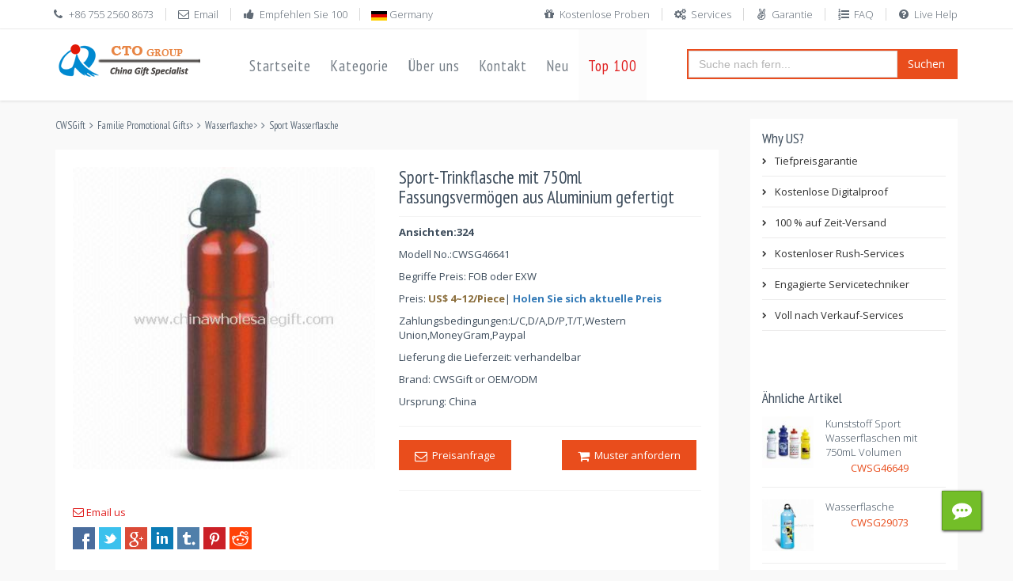

--- FILE ---
content_type: text/html
request_url: https://www.chinawholesalegift.com/ge/sport-wasserflasche/sport-trinkflasche-mit-750ml-fassungsvermgen-aus-aluminium-gefertigt-102335143.htm
body_size: 15102
content:
<!DOCTYPE html>
<!--[if IE 8]> <html lang="en" class="ie8 no-js"> <![endif]-->
<!--[if IE 9]> <html lang="en" class="ie9 no-js"> <![endif]-->
<!--[if !IE]><!-->
<html lang="de">
<!--<![endif]-->

<!-- Head BEGIN -->
<head>
  <meta charset="utf-8">
  <title>Sport-Trinkflasche mit 750ml Fassungsvermögen aus Aluminium gefertigt- Sport Wasserflasche</title>

  <meta content="width=device-width, initial-scale=1.0" name="viewport">
  <meta http-equiv="X-UA-Compatible" content="IE=edge,chrome=1">

  <meta content="Sports Water Bottle with 750ml Capacity Made of Aluminum Beschreibung und Bild,  Bewertungen, Preis Anfrage oder Frage für CWSG46641." name="description">
  <meta content="Sports Water Bottle with 750ml Capacity Made of Aluminum-Bild,Sport Wasserflasche, Bewertungen, Beschreibung, Preis Anfrage, CWSG46641." name="keywords">
  <meta content="CWSGift" name="author">

  <meta property="og:site_name" content="China Großhandel Geschenk">
  <meta property="og:title" content="Sport-Trinkflasche mit 750ml Fassungsvermögen aus Aluminium gefertigt">
  <meta property="og:description" content="Sports Water Bottle with 750ml Capacity Made of Aluminum Beschreibung und Bild,  Bewertungen, Preis Anfrage oder Frage für CWSG46641.">
  <meta property="og:type" content="website">
  <meta property="og:image" content="https://www.chinawholesalegift.com/pic4/2011-4/26/sports-water-bottle-with-750ml-capacity-made-of-aluminum-1023037353.jpg">
  <meta property="og:url" content="https://www.chinawholesalegift.com/ge/sport-wasserflasche/sport-trinkflasche-mit-750ml-fassungsvermgen-aus-aluminium-gefertigt-102335143.htm">

  <link rel="amphtml" href="https://www.chinawholesalegift.com/ge/sport-wasserflasche/sport-trinkflasche-mit-750ml-fassungsvermgen-aus-aluminium-gefertigt-102335143-amp.htm">
  <link rel="shortcut icon" href="https://www.chinawholesalegift.com/favicon.ico">
  <!-- Fonts START -->
  <link href="https://fonts.googleapis.com/css?family=Open+Sans:300,400,600,700|PT+Sans+Narrow|Source+Sans+Pro:200,300,400,600,700,900&amp;subset=all" rel="stylesheet" type="text/css">
  <link href="https://fonts.googleapis.com/css?family=Source+Sans+Pro:200,300,400,600,700,900&amp;subset=all" rel="stylesheet" type="text/css"><!--- fonts for slider on the index page -->  
  <!-- Fonts END -->
  <!-- Global styles START -->          
  <link href="https://maxcdn.bootstrapcdn.com/font-awesome/4.4.0/css/font-awesome.min.css" rel="stylesheet">
  <link href="https://www.chinawholesalegift.com/assets/global/plugins/bootstrap/css/bootstrap.min.css" rel="stylesheet">
  <!-- Global styles END --> 
   
 <link href="https://www.chinawholesalegift.com/assets/all.css" rel="stylesheet">
  <!-- Theme styles END -->
</head>
<!-- Head END -->

<!-- Body BEGIN -->
<body class="ecommerce">
   
    <!-- BEGIN TOP BAR -->
    <div class="pre-header">
        <div class="container">
            <div class="row">
                <!-- BEGIN TOP BAR LEFT PART -->
                <div class="col-md-6 col-sm-6 additional-shop-info">
                    <ul class="list-unstyled list-inline">
                        <li><i class="fa fa-phone"></i><span>+86 755 2560 8673</span></li>
                        <li><a href="/cdn-cgi/l/email-protection#e794868b8294a7849388c98f8c"><i class="fa fa-envelope-o"></i><span>Email</span></a></li>
                        <li><a href="https://www.chinawholesalegift.com/recommend-products/"><i class="fa fa-thumbs-up"></i><span>Empfehlen Sie 100</span></a></li>
                        <!-- BEGIN LANGS -->
                        <li class="langs-block">
                        
                            <img src="https://www.chinawholesalegift.com/style/lang/de.png" width="20" height="12" alt="Sport-Trinkflasche mit 750ml Fassungsvermögen aus Aluminium gefertigt"/> Germany
                            
                            <div class="langs-block-others-wrapper"><div class="langs-block-others">
                            <a href="https://www.chinawholesalegift.com/Family-Products/sports-water-bottle/Sports-Water-Bottle-with-750ml-Capacity-Made-of-Aluminum-102335143.htm"><img src="https://www.chinawholesalegift.com/style/lang/en.png" width="18" height="12" alt="Sports Water Bottle with 750ml Capacity Made of Aluminum"/> English </a>
                              <a href="https://www.chinawholesalegift.com/fr/une-bouteille-deau-de-sport/bouteille-deau-de-sport-avec-une-capacité-de-750ml-en-aluminium-102335143.htm"><img src="https://www.chinawholesalegift.com/style/lang/fr.png" width="18" height="12" alt="Bouteille d&#39;eau de sport avec une capacité de 750ml en aluminium"/> French</a>
                              
                              <a href="https://www.chinawholesalegift.com/sp/deportes-botella-de-agua/botellín-de-agua-con-capacidad-de-750ml-fabricado-en-aluminio-102335143.htm"><img src="https://www.chinawholesalegift.com/style/lang/es.png" width="18" height="12" alt="Botellín de agua con capacidad de 750ml fabricado en aluminio"/> Spanish</a>
                              <a href="https://www.chinawholesalegift.com/po/esportes-garrafa-de-água/esportes-garrafa-de-água-com-capacidade-de-750ml-feita-de-alumínio-102335143.htm"><img src="https://www.chinawholesalegift.com/style/lang/pt-pt.png" width="18" height="12" alt="Esportes garrafa de água com capacidade de 750ml feita de alumínio"/> Portug</a>
                              <a href="https://www.chinawholesalegift.com/ar/3888/102335143.htm"><img src="https://www.chinawholesalegift.com/style/lang/ar.png" width="18" height="12" alt="الرياضة زجاجة مياه بقدرة 750 مل مصنوعة من الألومنيوم"/> Arabic</a>
                              <a href="https://www.chinawholesalegift.com/ru/3888/102335143.htm"><img src="https://www.chinawholesalegift.com/style/lang/ru.png" width="18" height="12" alt="Спортивная бутылка воды емкостью 750 мл изготовлена из алюминия"/> Russian</a>
                              <a href="https://www.chinawholesalegift.com/cs/3888/102335143.htm"><img src="https://www.chinawholesalegift.com/style/lang/cs.png" width="18" height="12" alt="Sportovní láhev na vodu s kapacitou 750ml vyrobený z hliníku"/> Czech </a>
                              <a href="https://www.chinawholesalegift.com/tr/3888/102335143.htm"><img src="https://www.chinawholesalegift.com/style/lang/tr.png" width="18" height="12" alt="Spor su şişesi 750ml kapasiteli alüminyum"/> Turkish</a>
                              <a href="https://www.chinawholesalegift.com/pl/3888/102335143.htm"><img src="https://www.chinawholesalegift.com/style/lang/pl.png" width="18" height="12" alt="Sport woda butelki o pojemności 750ml wykonany z aluminium"/> Polish</a>
                              <a href="https://www.chinawholesalegift.com/uk/3888/102335143.htm"><img src="https://www.chinawholesalegift.com/style/lang/uk.png" width="18" height="12" alt="Спортивні вода флакон ємністю 750мл виготовлений з алюмінію"/> Ukrainian</a>
                              <a href="https://www.chinawholesalegift.com/fa/3888/102335143.htm"><img src="https://www.chinawholesalegift.com/style/lang/fa.png" width="18" height="12" alt="ورزشی آب بطری با ظرفیت 750ml از آلومینیوم ساخته شده"/> Persian</a>
                              <a href="https://www.chinawholesalegift.com/ro/3888/102335143.htm"><img src="https://www.chinawholesalegift.com/style/lang/ro.png" width="18" height="12" alt="Sticla de apă de sport cu capacitate de 750ml realizate din aluminiu"/> Romanian</a>
                              <a href="https://www.chinawholesalegift.com/el/3888/102335143.htm"><img src="https://www.chinawholesalegift.com/style/lang/el.png" width="18" height="12" alt="Μπουκάλι νερό σπορ με χωρητικότητα 750ml από αλουμίνιο"/> Greek</a>
                              <a href="https://www.chinawholesalegift.com/hu/3888/102335143.htm"><img src="https://www.chinawholesalegift.com/style/lang/hu.png" width="18" height="12" alt="Alumíniumból készült sport vizes palack 750ml kapacitással"/> Hungarian</a>
                              <a href="https://www.chinawholesalegift.com/it/3888/102335143.htm"><img src="https://www.chinawholesalegift.com/style/lang/it.png" width="18" height="12" alt="Sport acqua bottiglia con capacità 750ml in alluminio"/> Italian</a>
                              <a href="https://www.chinawholesalegift.com/id/3888/102335143.htm"><img src="https://www.chinawholesalegift.com/style/lang/id.png" width="18" height="12" alt="Olahraga dengan kapasitas 750ml botol air yang terbuat dari aluminium"/> Indonesian</a>
                              <a href="https://www.chinawholesalegift.com/no/3888/102335143.htm"><img src="https://www.chinawholesalegift.com/style/lang/no.png" width="18" height="12" alt="Sport vannflaske med 750ml kapasitet laget av aluminium"/> Norwegian</a>
                              <a href="https://www.chinawholesalegift.com/sv/3888/102335143.htm"><img src="https://www.chinawholesalegift.com/style/lang/sv.png" width="18" height="12" alt="Sport vattenflaska med 750ml kapacitet gjord av aluminium"/> Swedish</a>
                              <a href="https://www.chinawholesalegift.com/fi/3888/102335143.htm"><img src="https://www.chinawholesalegift.com/style/lang/fi.png" width="18" height="12" alt="Urheilu vesipullo, 750ml kapasiteetin valmistettu alumiinista"/> Finnish</a>
                              <a href="https://www.chinawholesalegift.com/da/3888/102335143.htm"><img src="https://www.chinawholesalegift.com/style/lang/da.png" width="18" height="12" alt="Sports vandflaske med 750ml kapacitet lavet af aluminium"/> Danish</a>                            
                          </div></div>
                        </li>
                        <!-- END LANGS -->
                    </ul>
                </div>
                <!-- END TOP BAR LEFT PART -->
                <!-- BEGIN TOP BAR MENU -->
                <div class="col-md-6 col-sm-6 additional-nav">
                  <ul class="list-unstyled list-inline pull-right">
                    <li><a href="https://www.chinawholesalegift.com/support/freesamples.htm"><i class="fa fa-gift"></i>Kostenlose Proben</a></li>
                    <li><a href="https://www.chinawholesalegift.com/support/services.htm"><i class="fa fa-gears"></i>Services</a></li>
                    <li><a href="https://www.chinawholesalegift.com/support/guarantee.htm"><i class="fa fa-angellist"></i>Garantie</a></li>
                    <li><a href="https://www.chinawholesalegift.com/faq/"><i class="fa fa-list-ol"></i>FAQ</a></li>
                    <li><span onclick="lz_chat_show();lz_chat_overlay_set_mode('chat');"><a href="#"><i class="fa fa-question-circle"></i>Live Help</a></span></li>
                  </ul>
                </div>
                <!-- END TOP BAR MENU -->
            </div>
        </div>        
    </div>
    <!-- END TOP BAR -->

    <!-- BEGIN HEADER -->
    <div class="header">
      <div class="container">
        <a class="site-logo" href="https://www.chinawholesalegift.com/ge"><img src="https://www.chinawholesalegift.com/img/ctologo.gif" alt="China Großhandel Geschenk"></a>
        <a href="javascript:void(0);" class="mobi-toggler"><i class="fa fa-bars"></i></a>
        <!-- BEGIN NAVIGATION -->
        <div class="header-navigation">
          <ul>
            <li><a href="/" target="_blank">Startseite</a></li>
            <li class="dropdown"> <a class="dropdown-toggle" data-toggle="dropdown" data-target="#" href="#"> Kategorie </a>
              <!-- BEGIN DROPDOWN MENU -->
              <ul class="dropdown-menu">
                <li><a href="https://www.chinawholesalegift.com/ge/apple-produkte-zubehr/" >Apple-Produkte Zubehör</a></li>
                <li><a href="https://www.chinawholesalegift.com/ge/auto-auto-werbegeschenke/" >Auto Auto Werbegeschenke</a></li>
                <li><a href="https://www.chinawholesalegift.com/ge/bekleidung/" >Bekleidung</a></li>
                <li><a href="https://www.chinawholesalegift.com/ge/bürobedarf-geschenke/" >Bürobedarf Geschenke</a></li>
                                <li><a href="https://www.chinawholesalegift.com/ge/computer-peripherie-geschenke/" >Computer-Peripherie-Geschenke</a></li>
                <li><a href="https://www.chinawholesalegift.com/ge/corporate-business-geschenke/" >Corporate &amp; Business Geschenke</a></li>
                <li><a href="https://www.chinawholesalegift.com/ge/crystal-handwerk/" >Crystal Handwerk</a></li>
                <li><a href="https://www.chinawholesalegift.com/ge/electric-geschenke/" >Electric Geschenke</a></li>
                <li><a href="https://www.chinawholesalegift.com/ge/familie-promotional-gifts/" >Familie Promotional Gifts</a></li>
                <li><a href="https://www.chinawholesalegift.com/ge/flash-geschenke/" >Flash Geschenke</a></li>
                <li><a href="https://www.chinawholesalegift.com/ge/geburtstag-geschenke/" >Geburtstag Geschenke</a></li>
                <li><a href="https://www.chinawholesalegift.com/ge/geschenk-ideen/" >Geschenk-Ideen</a></li>
                <li><a href="https://www.chinawholesalegift.com/ge/hallowmas-geschenke/" >Hallowmas Geschenke</a></li>
                <li><a href="https://www.chinawholesalegift.com/ge/handwerk-kunstwerke/" >Handwerk &amp; Kunstwerke</a></li>
                <li><a href="https://www.chinawholesalegift.com/ge/handy-promotional-gifts/" >Handy Promotional Gifts</a></li>
                <li><a href="https://www.chinawholesalegift.com/ge/hospitality-gesundheit-geschenke/" >Hospitality &amp; Gesundheit Geschenke</a></li>
                <li><a href="https://www.chinawholesalegift.com/ge/housewarming-geschenke/" >Housewarming Geschenke</a></li>
                <li><a href="https://www.chinawholesalegift.com/ge/jahrestag-geschenke/" >Jahrestag Geschenke</a></li>
                                <li><a href="https://www.chinawholesalegift.com/ge/neue-baby-geschenke/" >Neue Baby-Geschenke</a></li>
                <li><a href="https://www.chinawholesalegift.com/ge/ostern-geschenke/" >Ostern Geschenke</a></li>
                <li><a href="https://www.chinawholesalegift.com/ge/solar-promotion-geschenke/" >Solar Promotion Geschenke</a></li>
                <li><a href="https://www.chinawholesalegift.com/ge/sports-outdoor-freizeit-geschenke/" >Sports &amp; Outdoor Freizeit Geschenke</a></li>
                <li><a href="https://www.chinawholesalegift.com/ge/taschen-packs-totes/" >Taschen Packs &amp; Totes</a></li>
                <li><a href="https://www.chinawholesalegift.com/ge/thanks-giving-tag-geschenke/" >Thanks giving Tag Geschenke</a></li>
                <li><a href="https://www.chinawholesalegift.com/ge/toy-geschenke/" >Toy Geschenke</a></li>
                <li><a href="https://www.chinawholesalegift.com/ge/uhren/" >Uhren</a></li>
                <li><a href="https://www.chinawholesalegift.com/ge/weihnachtsgeschenke/" >Weihnachtsgeschenke</a></li>
                <li><a href="https://www.chinawholesalegift.com/ge/werbeartikel-tassen-drinkware-und-barware/" >Werbeartikel Tassen Drinkware und Barware</a></li>
                <li><a href="https://www.chinawholesalegift.com/ge/werbegeschenke/" >Werbegeschenke</a></li>
              </ul>
              <!-- END DROPDOWN MENU -->
            </li>
            <li><a href="https://www.chinawholesalegift.com/Aboutus/">Über uns</a></li>
            <li><a href="https://www.chinawholesalegift.com/contactus/">Kontakt</a></li>
            <li class="dropdown dropdown100 nav-catalogue"> <a class="dropdown-toggle" data-toggle="dropdown" data-target="https://www.chinawholesalegift.com/new-products/" href="https://www.chinawholesalegift.com/new-products/"> Neu </a>
              <ul class="dropdown-menu">
                <li>
                  <div class="header-navigation-content"> <div class="row">

<div class="col-md-3 col-sm-4 col-xs-6"><div class="product-item">
<div class="product-img">
<a  href="https://www.chinawholesalegift.com/ge/strandtuch-tasche/canvas-strandtasche--ideal-für-shopping--dateien-dokumente--und-strandhandtücher-220146824.htm" ><img border="0" class="img-responsive" src="/pic3/2010-12/4/lpic-canvas-beach-bag--ideal-for-shopping--files-documents--and-beach-towels-22011573869.jpg" width="196" height="180" alt="Canvas Strandtasche, Ideal für Shopping, Dateien/Dokumente, und Strandhandtücher images" /></a>
</div><h3><a rel="nofollow" href="https://www.chinawholesalegift.com/ge/strandtuch-tasche/canvas-strandtasche--ideal-für-shopping--dateien-dokumente--und-strandhandtücher-220146824.htm" >Canvas Strandtasche, Ideal für Shopping, Dateien/Dokumente, und Strandhandtücher</a></h3><div class="item-no">CWSG42899</div><a rel="nofollow" href="/business/enquiryg.asp?sub=Installationsassistenten Proben&ProductID=42899" class="btn btn-default add2cart">Probeexemplar</a>
</div>
</div>

<div class="col-md-3 col-sm-4 col-xs-6"><div class="product-item">
<div class="product-img">
<a  href="https://www.chinawholesalegift.com/ge/auto-promotional-gifts/geschenk-box-in-car-form-110138345.htm" ><img border="0" class="img-responsive" src="/pic2/2009-8/25/lpic-gift-box-in-car-shape-11013571127.jpg" width="196" height="180" alt="Geschenk-Box in Car Form images" /></a>
</div><h3><a rel="nofollow" href="https://www.chinawholesalegift.com/ge/auto-promotional-gifts/geschenk-box-in-car-form-110138345.htm" >Geschenk-Box in Car Form</a></h3><div class="item-no">CWSG35440</div><a rel="nofollow" href="/business/enquiryg.asp?sub=Installationsassistenten Proben&ProductID=35440" class="btn btn-default add2cart">Probeexemplar</a>
</div>
</div>

<div class="col-md-3 col-sm-4 col-xs-6"><div class="product-item">
<div class="product-img">
<a  href="https://www.chinawholesalegift.com/ge/bluetooth-lautsprecher/kabelloser-bluetooth-lautsprecher-093911422.htm" ><img border="0" class="img-responsive" src="/pic6/2013-10/21/lpic-wireless-bluetooth-speaker-09384235072.jpg" width="196" height="180" alt="Kabelloser Bluetooth-Lautsprecher images" /></a>
</div><h3><a rel="nofollow" href="https://www.chinawholesalegift.com/ge/bluetooth-lautsprecher/kabelloser-bluetooth-lautsprecher-093911422.htm" >Kabelloser Bluetooth-Lautsprecher</a></h3><div class="item-no">CWSG57287</div><a rel="nofollow" href="/business/enquiryg.asp?sub=Installationsassistenten Proben&ProductID=57287" class="btn btn-default add2cart">Probeexemplar</a>
</div>
</div>

<div class="col-md-3 col-sm-4 col-xs-6"><div class="product-item">
<div class="product-img">
<a  href="https://www.chinawholesalegift.com/ge/werbeartikel-taschenrechner/ruler-calculator-mess-8-zoll-165315508.htm" ><img border="0" class="img-responsive" src="/pic/Electrical-Gifts/Calculator/Promotional-Calculator/lpic-Ruler-Calculator-Measuring-8-inches-16530753912.jpg" width="196" height="180" alt="Ruler Calculator Mess-8 Zoll images" /></a>
</div><h3><a rel="nofollow" href="https://www.chinawholesalegift.com/ge/werbeartikel-taschenrechner/ruler-calculator-mess-8-zoll-165315508.htm" >Ruler Calculator Mess-8 Zoll</a></h3><div class="item-no">CWSG23309</div><a rel="nofollow" href="/business/enquiryg.asp?sub=Installationsassistenten Proben&ProductID=23309" class="btn btn-default add2cart">Probeexemplar</a>
</div>
</div>
</div> </div>
                </li>
              </ul>
            </li>
            <li class="active"><a href="https://www.chinawholesalegift.com/top-100/">Top 100</a></li>
          </ul>
        </div>
        <div class="searchbox col-md-4 col-sm-4">
          <form  method="get" action="https://www.chinawholesalegift.com/gsearchg.asp">
            <div class="input-group">
              <input name="q" type="text" id="q" placeholder="Suche nach fern..." class="form-control">
              <span class="input-group-btn">
                <button class="btn btn-primary" type="submit">Suchen</button>
              </span> </div>
          </form>
        </div>
        <!-- END NAVIGATION -->
      </div>
    </div>
    <!-- Header END -->

 <div  itemscope itemtype="http://schema.org/Product" class="main">
      <div class="container">
        
        <!-- BEGIN SIDEBAR & CONTENT -->
        <div class="row margin-bottom-40">
          <!-- BEGIN SIDEBAR --><!-- END SIDEBAR -->

          <!-- BEGIN CONTENT -->
          <div class="col-md-9 col-sm-7">
          <span itemscope itemtype="http://schema.org/WebPage">
           <ul itemprop="breadcrumb" class="breadcrumb">
          <li><a   href="https://www.chinawholesalegift.com/ge/">CWSGift</a></li><li><a   href="https://www.chinawholesalegift.com/ge/familie-promotional-gifts/" >Familie Promotional Gifts</a></li>&gt;<li><a   href="https://www.chinawholesalegift.com/ge/wasserflasche/" >Wasserflasche</a></li>&gt;<li class="active"><a   href="https://www.chinawholesalegift.com/ge/sport-wasserflasche/" >Sport Wasserflasche</a></li>
           </ul>
           </span>
            <div class="product-page">
              <div class="row">
                <div class="col-md-6 col-sm-6">
                  <div class="product-main-image">
                    <img itemprop="image" src="https://www.chinawholesalegift.com/pic4/2011-4/26/sports-water-bottle-with-750ml-capacity-made-of-aluminum-1023037353.jpg" alt="Sport-Trinkflasche mit 750ml Fassungsvermögen aus Aluminium gefertigt">
                  </div>
                </div>
                <div class="col-md-6 col-sm-6">
                  <h1 itemprop="name">Sport-Trinkflasche mit 750ml Fassungsvermögen aus Aluminium gefertigt</h1>
                  <p><b>Ansichten:324</b></p>
                  
                  <div class="price-availability-block clearfix">
                  <p>Modell No.:<span itemprop="model">CWSG46641</span></p>
<p>Begriffe Preis: FOB oder EXW</p>
<p itemprop="offers" itemscope itemtype="http://schema.org/AggregateOffer">Preis: <span class="text-warning"><b><span itemprop="priceCurrency" content="USD">US$</span> <span itemprop="lowPrice">4</span>~<span itemprop="highPrice">12</span>/Piece</b></span>| <a href="https://www.chinawholesalegift.com/business/enquiryg.asp?ProductID=46641"  rel="nofollow"><span class="text-primary"><b>Holen Sie sich aktuelle Preis</b></span></a></p>
                  <p>Zahlungsbedingungen:L/C,D/A,D/P,T/T,Western Union,MoneyGram,Paypal</p>
<p>Lieferung die Lieferzeit: verhandelbar</p>
<p>Brand: <span itemprop="brand">CWSGift</span> or OEM/ODM</p>
<p>Ursprung: China</p>                  
                  </div>
                  
                 
                  <div class="product-page-cart">
                  <div class="row">
                  <div class="col-md-6 col-sm-6 margin-bottom-5"><a href="https://www.chinawholesalegift.com/business/enquiryg.asp?ProductID=46641"  rel="nofollow"><button class="btn btn-primary" type="submit"><i class="fa fa-envelope-o fa-lg"></i> &nbsp;Preisanfrage</button></a></div>
                  <div class="col-md-6 col-sm-6"><a href="https://www.chinawholesalegift.com/business/enquiryg.asp?sub=Muster anfordern&ProductID=46641"  rel="nofollow"><button class="btn btn-primary" type="submit"><i class="fa fa-shopping-cart fa-lg"></i> &nbsp;Muster anfordern</button></a></div>
                  </div>
                  </div>
                  
                  
                </div>
                </div>
                  <p><a href="/cdn-cgi/l/email-protection#[base64]"><i class="fa fa-envelope-o"></i><span>  Email us</span></a></p>
                <ul class="social-icons">
                    <li><a class="facebook" title="facebook" href="https://www.facebook.com/sharer/sharer.php?u=https://www.chinawholesalegift.com/ge/sport-wasserflasche/sport-trinkflasche-mit-750ml-fassungsvermgen-aus-aluminium-gefertigt-102335143.htm" target="_blank"></a></li>
                    <li><a class="twitter" title="twitter" href="https://twitter.com/intent/tweet?url=https://www.chinawholesalegift.com/ge/sport-wasserflasche/sport-trinkflasche-mit-750ml-fassungsvermgen-aus-aluminium-gefertigt-102335143.htm&text=Sport-Trinkflasche mit 750ml Fassungsvermögen aus Aluminium gefertigt" target="_blank"></a></li>
                    <li><a class="googleplus" title="googleplus" href="https://plus.google.com/share?url=https://www.chinawholesalegift.com/ge/sport-wasserflasche/sport-trinkflasche-mit-750ml-fassungsvermgen-aus-aluminium-gefertigt-102335143.htm" target="_blank"></a></li>
                    <li><a class="linkedin" title="linkedin" href="http://www.linkedin.com/shareArticle?mini=true&url=https://www.chinawholesalegift.com/ge/sport-wasserflasche/sport-trinkflasche-mit-750ml-fassungsvermgen-aus-aluminium-gefertigt-102335143.htm&title=Sport-Trinkflasche mit 750ml Fassungsvermögen aus Aluminium gefertigt&summary=Sport-Trinkflasche mit 750ml Fassungsvermögen aus Aluminium gefertigt&source=https://www.chinawholesalegift.com/ge/sport-wasserflasche/sport-trinkflasche-mit-750ml-fassungsvermgen-aus-aluminium-gefertigt-102335143.htm" target="_blank"></a></li>
                    <li><a class="tumblr" title="tumblr" href="https://www.tumblr.com/share?v=3&u=https://www.chinawholesalegift.com/ge/sport-wasserflasche/sport-trinkflasche-mit-750ml-fassungsvermgen-aus-aluminium-gefertigt-102335143.htm&t=Sport-Trinkflasche mit 750ml Fassungsvermögen aus Aluminium gefertigt&s=" target="_blank"></a></li>
                    <li><a class="pintrest" title="pintrest" href="https://pinterest.com/pin/create/button/?url=https://www.chinawholesalegift.com/ge/sport-wasserflasche/sport-trinkflasche-mit-750ml-fassungsvermgen-aus-aluminium-gefertigt-102335143.htm&media=https://www.chinawholesalegift.com/pic4/2011-4/26/sports-water-bottle-with-750ml-capacity-made-of-aluminum-1023037353.jpg&description=Sport-Trinkflasche mit 750ml Fassungsvermögen aus Aluminium gefertigt" target="_blank"></a></li>
                    <li><a class="reddit" title="reddit" href="http://www.reddit.com/submit?url=https://www.chinawholesalegift.com/ge/sport-wasserflasche/sport-trinkflasche-mit-750ml-fassungsvermgen-aus-aluminium-gefertigt-102335143.htm&title=Sport-Trinkflasche mit 750ml Fassungsvermögen aus Aluminium gefertigt" target="_blank"></a></li>
                  </ul>
            </div>
            <div class="product-page-content">
            <div class="content-page margin-bottom-10" id="ProductDescription">
            <h2>Product Detailed Description</h2>
            <p itemprop="description">      Material: Aluminium Fassungsvermögen: 750ml verschiedene Farben stehen zur Verfügung  </p>
            <p>Möchten Sie benutzerdefinierte Sport-Trinkflasche mit 750ml Fassungsvermögen aus Aluminium gefertigt zu machen, mit Ihrem Logo, Slogan, Telefon, Website, e-Mail, bitte senden Sie uns Ihren Entwurf oder rufen Sie uns Anweisungen über Ihr Impressum. Wir schicken eine kostenlose virtuelle Kunst Beweis für Ihre Zustimmung, Sie können eine echte Probe mit Logo vor der Produktion zu Fragen.</p>
 <p>eine gute Geschenke-Idee noch nicht? Wir haben auch ein Team kann Ihnen Anregung, alle haben mehr als 8 Jahre Erfahrung in der Geschenke-Markt, mit Aktionen, Veranstaltungen, Messe, Konferenzen etc.. Wenn Sie irgendwelche Fragen haben, klicken Sie einfach unten Anfrage um uns Nachrichten zu senden.</p>
            </div>
            <div class="content-page margin-bottom-10" id="ProductReview">
            <h2>Customer Comments</h2>
            
            </div>
            <div class="content-page margin-bottom-10" id="QuestionAnswer">
            <h2>Question & Answers</h2>
            
            </div>
                  <ul id="myTab" class="nav nav-tabs">
                    <li class="active"><a href="#Enquiry" data-toggle="tab">Enquiry</a></li>
                    <li><a href="#Reviews" data-toggle="tab">Reviews</a></li>
                    <li><a href="#Qa" data-toggle="tab">Q & A</a></li>
                    <li><a href="#Information" data-toggle="tab">Impressum</a></li>
                    <li><a href="#Guarantee" data-toggle="tab">Garantie</a></li>
                    <li><a href="#Production" data-toggle="tab">Vorlaufzeit</a></li>
                  </ul>
                  <div id="myTabContent" class="tab-content">
                    <div class="tab-pane fade in active" id="Enquiry">
                      <form action="https://www.chinawholesalegift.com/business/dinquire.asp" class="reviews-form" role="form" method="post">
                        <h2>Anfrage senden</h2>
                        <div class="form-group">
                          <label for="email">Your Email<span class="require">*</span></label>
                          <input type="email" class="form-control" id="txtEMail" name="txtEMail">
                        </div>
                        <div class="form-group">
                          <label for="review">Nachricht<span class="require">*</span></label>
                          <textarea class="form-control" rows="8" id="txtMessage" name="txtMessage"></textarea>
                          <input name="ProductID" type="hidden" id="ProductID" value="46641" />
                        </div>
                        <div class="padding-top-20">                  
                          <button type="submit" class="btn btn-primary">Senden Sie Ihre Anfrage</button>
                        </div>
                      </form>
                    </div>
                    <div class="tab-pane fade" id="Reviews">
                      <!-- BEGIN FORM-->
                      <form action="/review.asp" class="reviews-form" role="form" method="post">
                        <h2>Write a review</h2>
                        <div class="form-group">
                          <label for="name">Your Name <span class="require">*</span></label>
                          <input type="text" class="form-control" id="username" name="username">
                        </div>
                        <div class="form-group">
                          <label for="email">Your Email</label>
                          <input type="email" class="form-control" id="email" name="email">
                        </div>
                        <div class="form-group">
                          <label for="review">Review <span class="require">*</span></label>
                          <textarea class="form-control" rows="8" id="review" name="review"></textarea>
                        </div>
                        <div class="form-group">
                          <label for="email">Rating</label>
                          <input type="range" value="5" step="0.5" id="backing5" name="backing5">
                          <div class="rateit" data-rateit-backingfld="#backing5" data-rateit-resetable="false"  data-rateit-ispreset="true" data-rateit-min="0" data-rateit-max="5">
                          </div>
                          <input name="CProductID" type="hidden" id="CProductID" value="46641" />
                        </div>
                        <div class="padding-top-20">                  
                          <button type="submit" class="btn btn-primary">Submit Review</button>
                        </div>
                      </form>
                      <!-- END FORM--> 
                    </div>
                    <div class="tab-pane fade" id="Qa">
                      <!-- BEGIN FORM-->
                      <form action="/qa.asp" class="reviews-form" role="form" method="post">
                        <h2>Ask a question</h2>
                        <div class="form-group">
                          <label for="name">Your Name <span class="require">*</span></label>
                          <input type="text" class="form-control" id="qname" name="qname">
                        </div>
                        <div class="form-group">
                          <label for="email">Your Email<span class="require">*</span></label>
                          <input type="email" class="form-control" id="qemail" name="qemail">
                        </div>
                        <div class="form-group">
                          <label for="review">Question <span class="require">*</span></label>
                          <textarea class="form-control" rows="8" id="question" name="question"></textarea>
                        </div>
                        <input name="qProductID" type="hidden" id="qProductID" value="46641" />
                        <div class="padding-top-20">                  
                          <button type="submit" class="btn btn-primary">Submit Question</button>
                        </div>
                      </form>
                      <!-- END FORM--> 
                    </div>
                    <div class="tab-pane fade" id="Information">
                     <p>Impressum-Farben</p>
Standard Siebdruck Farben
<p>Richten Sie kostenlos</p>
<p>$40.00(G) pro Farbe pro Seite auf Re-orders $25.00(G).</p>
<p>Multi-COLOR-Impressum</p>
<p>Fügen .20(G) pro zusätzliche Farbe, pro Seite, pro Stück. (Maximal 2 Farbe) Zweite Seite Impressum: .20(G) pro Farbe pro Stück hinzu.</p>
<h4>Impressum-Artwork</h4>
<p>Akzeptieren wir qualitativ hochwertige laser-Drucke oder digitale Kunst auf CDs oder per E-mail. Für eine schnellere Serviceund bessere Impressum Qualität wird empfohlen, die Artwork per E-mail bereitstellen. Bildmaterial Shouldnot benötigen zusätzliche Touch-Up, Design, Farbseparation oder Neuanordnung der für den Einsatz.</p>
<p>Die Verwendung des lizenzierten Bildmaterials erfordert eine schriftliche Freigabe. Bildmaterial, wenn eingereichte Isassumed werden in voller Übereinstimmung mit den Gesetzen über Urheberrechte, Warenzeichen, etc.. Wir sind nicht verantwortlich für typographische Fehler eingereichten Kunstwerke eingegliedert. Fabrik behält sich geringfügige Änderungen vornehmen, in Kopie und Logos zur Anpassung an die Prägung Prozesse.</p>
<p>Bitte beachten Sie: CWSGift behält sich das Recht nicht auf ein der Logos zu drucken oder eine Nachricht, dass unangemessene Isdeemed.</p>
<p>QR-Codes: QR-Codes sind die meisten lesbar auf glatten Oberflächen mit einer Highcontrastimprint z. B. [ein weißer Impressum auf dunklen Untergründen] oder eine schwarze Impressum auf Lightsurfaces gedruckt. QR-Codes möglicherweise nicht lesbar, beim Drucken auf grob gewebtes Material Orcurved Oberflächen. Optimale Ergebnisse zu erzielen sollte der QR-Code mit einem weißen Rahmen schwarz sein. Ein Beweis der Vorproduktion wird empfohlen, die Funktionalität des Codes testen. CWSGift ist nicht verantwortlich für die Qualität, Genauigkeit oder Nützlichkeit der QR Codeoperations oder Inhalt. CWSGift nicht der Polizei oder QR Code Inhalte unterstützen.</p>
<h4>Elektronischen Artwork</h4>
Kunstwerke werden Digital aus den folgenden Programmen akzeptiert:
<ul>
<li>Adobe Illustrator ® (alle Schriften in Pfade konvertiert) — bevorzugte Format</li>
<li>Photoshop ® (schwarz-weiße TIFF, PICT, JPEG Dateien gescannt oder bei 1200 DPI [hohe Auflösung] und etwa der tatsächlichen Größe des Bereichs Impressum erstellt)</li>
<li>FreeHand ® (gespeichert als Adobe Illustrator ® ". ai"-Format, Mac oder PC)</li>
<li>InDesign ® Dateien müssen mit der verknüpften Datei gesendet werden. Eine verknüpfte Datei kann enthalten, EPS, PICT, TIFF oder JPEG-Dateiformate</li>
<li>CorelDraw ® (Verwendung veröffentlichen PDF)</li>
</ul>
<h4>Vektorgrafiken</h4>
<p>Empfehlen wir die Verwendung von Vektor Kunst, weil es das höchste Qualität-Bildmaterial produziert. Es ist "Auflösung unabhängig," was es vergrößert werden kann bedeutet, ohne dass die Qualität von Ihrem Impressum.</p>
<h4>Hardcopy - Artwork</h4>
<p>Wenn die elektronische Kunst nicht verfügbar ist, geben Sie bitte scharfe, kontrastreiche, farbseparierten oder schwarz-weiß-Kunstwerk. Bildmaterial auf Anfrage zurückgegeben wird, oder es werden verworfen.</p>
<h4>E-Mail-Artwork</h4>
<p>-Artwork sollte innerhalb von 24 Stunden nach dem Absenden der Bestellung vorgelegt werden. Bitte geben Sie Bestellnummer, in der Betreffzeile der E-mail. Mehrere Dateien sollten im ZIP- oder rar-Format komprimiert werden. Datei Größenbeschränkung per E-mail beträgt 10MB.</p>
                    </div>
                    
                    <div class="tab-pane fade" id="Guarantee">
                      <p>Einjährige Produktgarantie. </p>
                    </div>
                    <div class="tab-pane fade" id="Production">
                      <p>Pre Order Processing: 3 Tage</p>
<p>Produktion 20 Tage (beginnt nach Kunst Prep, Nachweis Zulassung)</p>
<p>Versand per Express 3 bis 6 Tage</p>
<p>Seeweg 20 bis 30 Tage</p>
                    </div>
                    
                  </div>
                </div>
                
<br /><script data-cfasync="false" src="/cdn-cgi/scripts/5c5dd728/cloudflare-static/email-decode.min.js"></script><script async src="//pagead2.googlesyndication.com/pagead/js/adsbygoogle.js"></script>
<!-- 728 -->
<ins class="adsbygoogle"
     style="display:inline-block;width:728px;height:90px"
     data-ad-client="ca-pub-0920688922304967"
     data-ad-slot="1376049373"></ins>
<script>
(adsbygoogle = window.adsbygoogle || []).push({});
</script>
          </div>
          <div class="sidebar col-md-3 col-sm-5">
             <div class="sidebar-filter">
               <h2 class="no-top-space">Why US?</h2>
                <ul class="nav sidebar-categories margin-bottom-40">
                 <li><a href="https://www.chinawholesalegift.com/support/guarantee.htm#s1">Tiefpreisgarantie</a></li>
                 <li><a href="https://www.chinawholesalegift.com/support/services.htm#s3">Kostenlose Digitalproof</a></li>
                 <li><a href="https://www.chinawholesalegift.com/support/guarantee.htm#s5">100 % auf Zeit-Versand</a></li>
                 <li><a href="https://www.chinawholesalegift.com/support/services.htm#s2">Kostenloser Rush-Services</a></li>
                 <li><a href="https://www.chinawholesalegift.com/support/guarantee.htm#s2">Engagierte Servicetechniker</a></li>
                 <li><a href="https://www.chinawholesalegift.com/support/services.htm#s1">Voll nach Verkauf-Services</a></li>
                </ul>
             </div>
            <div class="sidebar-products clearfix">
              <h2>Ähnliche Artikel</h2>
              
<div class="item"><li>
<a   href="https://www.chinawholesalegift.com/ge/sport-wasserflasche/kunststoff-sport-wasserflaschen-mit-750ml-volumen-104504235.htm" ><img border="0" src="/pic4/2011-4/26/spic-plastic-sport-water-bottles-with-750ml-volume-10444869219.jpg" alt="Kunststoff Sport Wasserflaschen mit 750mL Volumen small picture" /></a>
<h3><a   href="https://www.chinawholesalegift.com/ge/sport-wasserflasche/kunststoff-sport-wasserflaschen-mit-750ml-volumen-104504235.htm" title="Kunststoff Sport Wasserflaschen mit 750mL Volumen">Kunststoff Sport Wasserflaschen mit 750mL Volumen</a></h3>
<div class="itemno">CWSG46649</div></div>
<div class="item"><li>
<a   href="https://www.chinawholesalegift.com/ge/sport-wasserflasche/wasserflasche-103207372.htm" ><img border="0" src="/pic/Family-Product/Water-Bottle/spic-Water-Bottle-10320371104.jpg" alt="Wasserflasche small picture" /></a>
<h3><a   href="https://www.chinawholesalegift.com/ge/sport-wasserflasche/wasserflasche-103207372.htm" title="Wasserflasche">Wasserflasche</a></h3>
<div class="itemno">CWSG29073</div></div>
<div class="item"><li>
<a   href="https://www.chinawholesalegift.com/ge/sport-wasserflasche/sport-wasserflasche-154203680.htm" ><img border="0" src="/pic/Family-Product/Water-Bottle/spic-Sport-Water-Bottle-15415812193.jpg" alt="Sport-Wasserflasche small picture" /></a>
<h3><a   href="https://www.chinawholesalegift.com/ge/sport-wasserflasche/sport-wasserflasche-154203680.htm" title="Sport-Wasserflasche">Sport-Wasserflasche</a></h3>
<div class="itemno">CWSG29078</div></div>
<div class="item"><li>
<a   href="https://www.chinawholesalegift.com/ge/sport-wasserflasche/sport-wasserflasche-mit-lanyard-130408717.htm" ><img border="0" src="/pic4/2011-10/7/spic-sports-water-bottle-with-lanyard-1303203375.jpg" alt="Sport-Wasserflasche mit Lanyard small picture" /></a>
<h3><a   href="https://www.chinawholesalegift.com/ge/sport-wasserflasche/sport-wasserflasche-mit-lanyard-130408717.htm" title="Sport-Wasserflasche mit Lanyard">Sport-Wasserflasche mit Lanyard</a></h3>
<div class="itemno">CWSG50324</div></div>
<div class="item"><li>
<a   href="https://www.chinawholesalegift.com/ge/sport-wasserflasche/doppel-wandige-edelstahl-sport-wasserflasche-mit-optionaler-karabiner-101703252.htm" ><img border="0" src="/pic4/2011-4/26/spic-double-wall-stainless-steel-sports-water-bottle-with-optional-carabiner-10164887530.jpg" alt="Doppel-wandige Edelstahl Sport-Wasserflasche mit optionaler Karabiner small picture" /></a>
<h3><a   href="https://www.chinawholesalegift.com/ge/sport-wasserflasche/doppel-wandige-edelstahl-sport-wasserflasche-mit-optionaler-karabiner-101703252.htm" title="Doppel-wandige Edelstahl Sport-Wasserflasche mit optionaler Karabiner">Doppel-wandige Edelstahl Sport-Wasserflasche mit optionaler Karabiner</a></h3>
<div class="itemno">CWSG46638</div></div>
<div class="item"><li>
<a   href="https://www.chinawholesalegift.com/ge/sport-wasserflasche/700ml-kunststoff-sport-wasserflasche-105233818.htm" ><img border="0" src="/pic4/2011-4/26/spic-700ml-plastic-sports-water-bottle-10522276617.jpg" alt="700mL Kunststoff Sport-Wasserflasche small picture" /></a>
<h3><a   href="https://www.chinawholesalegift.com/ge/sport-wasserflasche/700ml-kunststoff-sport-wasserflasche-105233818.htm" title="700mL Kunststoff Sport-Wasserflasche">700mL Kunststoff Sport-Wasserflasche</a></h3>
<div class="itemno">CWSG46652</div></div>
 
            </div>
            <div class="sidebar-products blog-tags  margin-bottom-20">
              <h4>Kunden auch suchen</h4>
              <ul>

<li><a   href="/ge/9/pe-trinkflasche/" title="pe trinkflasche" ><i class="fa fa-tags"></i>pe trinkflasche</a></li>

<li><a   href="/ge/2/750ml/" title="750ml" ><i class="fa fa-tags"></i>750ml</a></li>

<li><a   href="/ge/2/dekoration-aus-holz/" title="dekoration aus holz" ><i class="fa fa-tags"></i>dekoration aus holz</a></li>

<li><a   href="/ge/1/bierkrüge-aus-acryl/" title="bierkrüge aus acryl" ><i class="fa fa-tags"></i>bierkrüge aus acryl</a></li>

<li><a   href="/ge/2/einen-echten-schwan-aus-cristahl/" title="einen echten schwan aus cristahl" ><i class="fa fa-tags"></i>einen echten schwan aus cristahl</a></li>

<li><a   href="/ge/3/aluminium-faltzelt/" title="aluminium faltzelt" ><i class="fa fa-tags"></i>aluminium faltzelt</a></li>

<li><a   href="/ge/4/aluminium-feldbett/" title="aluminium feldbett" ><i class="fa fa-tags"></i>aluminium feldbett</a></li>

<li><a   href="/ge/1/aluminium-chair/" title="aluminium chair" ><i class="fa fa-tags"></i>aluminium chair</a></li>

<li><a   href="/ge/1/aluminium-case-ipod/" title="aluminium case ipod" ><i class="fa fa-tags"></i>aluminium case ipod</a></li>

<li><a   href="/ge/4/rechner-mit-skala/" title="rechner mit skala" ><i class="fa fa-tags"></i>rechner mit skala</a></li>
</ul>

            </div>
          </div>
          <!-- END CONTENT -->
        </div>
        <!-- END SIDEBAR & CONTENT -->

        <!-- BEGIN SIMILAR PRODUCTS -->
        <div class="row margin-bottom-40">
          <div class="col-md-12 col-sm-12 prolist">
            <h2>Related products</h2>
            <div class="owl-carousel  owl-carousel5">

<div><div class="product-item">
<div class="product-img">
<a 0 href="https://www.chinawholesalegift.com/ge/sport-bottles-wasserflaschen/aluminum-sports-trinkflasche-mit-750ml-fassungsvermgen-150202287.htm" ><img border="0" class="img-responsive" src="/pic2/2009-3/12/lpic-aluminum-sports-water-bottle-with-750ml-capacity-15015936404.jpg" width="150" height="150" alt="Aluminum Sports Trinkflasche mit 750ml Fassungsvermögen images" /></a>
<a class="addenquiry" rel="nofollow" href="/business/enquiryg.asp?ProductID=32819"><i class="fa fa-envelope"></i>Kostenlose Anfrage</a>
</div><h3><a rel="nofollow" href="https://www.chinawholesalegift.com/ge/sport-bottles-wasserflaschen/aluminum-sports-trinkflasche-mit-750ml-fassungsvermgen-150202287.htm" >Aluminum Sports Trinkflasche mit 750ml Fassungsvermögen</a></h3><div class="item-no">CWSG32819</div><a rel="nofollow" href="/business/enquiryg.asp?sub=Probeexemplar&ProductID=32819" class="btn btn-default add2cart">Probeexemplar</a>
</div>
</div>

<div><div class="product-item">
<div class="product-img">
<a 0 href="https://www.chinawholesalegift.com/ge/fashion-sport-flasche/sport-trinkflasche-750ml-15113136.htm" ><img border="0" class="img-responsive" src="/pic4/2011-9/19/lpic-750ml-sports-water-bottle-15102051464.jpg" width="150" height="150" alt="Sport-Trinkflasche 750ml images" /></a>
<a class="addenquiry" rel="nofollow" href="/business/enquiryg.asp?ProductID=50072"><i class="fa fa-envelope"></i>Kostenlose Anfrage</a>
</div><h3><a rel="nofollow" href="https://www.chinawholesalegift.com/ge/fashion-sport-flasche/sport-trinkflasche-750ml-15113136.htm" >Sport-Trinkflasche 750ml</a></h3><div class="item-no">CWSG50072</div><a rel="nofollow" href="/business/enquiryg.asp?sub=Probeexemplar&ProductID=50072" class="btn btn-default add2cart">Probeexemplar</a>
</div>
</div>

<div><div class="product-item">
<div class="product-img">
<a 0 href="https://www.chinawholesalegift.com/ge/fashion-sport-flasche/750ml-sport-trinkflasche-102529116.htm" ><img border="0" class="img-responsive" src="/pic4/2011-11/9/lpic-750ml-sport-water-bottle-10221975952.jpg" width="150" height="150" alt="750ml Sport Trinkflasche images" /></a>
<a class="addenquiry" rel="nofollow" href="/business/enquiryg.asp?ProductID=50641"><i class="fa fa-envelope"></i>Kostenlose Anfrage</a>
</div><h3><a rel="nofollow" href="https://www.chinawholesalegift.com/ge/fashion-sport-flasche/750ml-sport-trinkflasche-102529116.htm" >750ml Sport Trinkflasche</a></h3><div class="item-no">CWSG50641</div><a rel="nofollow" href="/business/enquiryg.asp?sub=Probeexemplar&ProductID=50641" class="btn btn-default add2cart">Probeexemplar</a>
</div>
</div>

<div><div class="product-item">
<div class="product-img">
<a 0 href="https://www.chinawholesalegift.com/ge/aluminium-flasche-wasser/aluminium-trinkflasche-750ml-095935363.htm" ><img border="0" class="img-responsive" src="/pic3/2010-9/28/lpic-750ml-aluminum-water-bottle-09590578300.jpg" width="150" height="150" alt="Aluminium-Trinkflasche 750ML images" /></a>
<a class="addenquiry" rel="nofollow" href="/business/enquiryg.asp?ProductID=41049"><i class="fa fa-envelope"></i>Kostenlose Anfrage</a>
</div><h3><a rel="nofollow" href="https://www.chinawholesalegift.com/ge/aluminium-flasche-wasser/aluminium-trinkflasche-750ml-095935363.htm" >Aluminium-Trinkflasche 750ML</a></h3><div class="item-no">CWSG41049</div><a rel="nofollow" href="/business/enquiryg.asp?sub=Probeexemplar&ProductID=41049" class="btn btn-default add2cart">Probeexemplar</a>
</div>
</div>

<div><div class="product-item">
<div class="product-img">
<a 0 href="https://www.chinawholesalegift.com/ge/plastic-sports-bottle/750ml-plastic-sport-trinkflasche-114031767.htm" ><img border="0" class="img-responsive" src="/pic4/2011-11/9/lpic-750ml-plastic-sport-water-bottle-11374216867.jpg" width="150" height="150" alt="750ML Plastic Sport Trinkflasche images" /></a>
<a class="addenquiry" rel="nofollow" href="/business/enquiryg.asp?ProductID=50657"><i class="fa fa-envelope"></i>Kostenlose Anfrage</a>
</div><h3><a rel="nofollow" href="https://www.chinawholesalegift.com/ge/plastic-sports-bottle/750ml-plastic-sport-trinkflasche-114031767.htm" >750ML Plastic Sport Trinkflasche</a></h3><div class="item-no">CWSG50657</div><a rel="nofollow" href="/business/enquiryg.asp?sub=Probeexemplar&ProductID=50657" class="btn btn-default add2cart">Probeexemplar</a>
</div>
</div>

<div><div class="product-item">
<div class="product-img">
<a 0 href="https://www.chinawholesalegift.com/ge/werbeartikel-trinkflasche/750ml-edelstahl-sport-trinkflasche-111051388.htm" ><img border="0" class="img-responsive" src="/pic4/2011-11/9/lpic-750ml-stainless-steel-sport-water-bottle-11065117558.jpg" width="150" height="150" alt="750ml Edelstahl Sport Trinkflasche images" /></a>
<a class="addenquiry" rel="nofollow" href="/business/enquiryg.asp?ProductID=50650"><i class="fa fa-envelope"></i>Kostenlose Anfrage</a>
</div><h3><a rel="nofollow" href="https://www.chinawholesalegift.com/ge/werbeartikel-trinkflasche/750ml-edelstahl-sport-trinkflasche-111051388.htm" >750ml Edelstahl Sport Trinkflasche</a></h3><div class="item-no">CWSG50650</div><a rel="nofollow" href="/business/enquiryg.asp?sub=Probeexemplar&ProductID=50650" class="btn btn-default add2cart">Probeexemplar</a>
</div>
</div>

<div><div class="product-item">
<div class="product-img">
<a 0 href="https://www.chinawholesalegift.com/ge/plastic-sports-bottle/750ml-plastic-sport-trinkflasche-112943656.htm" ><img border="0" class="img-responsive" src="/pic4/2011-11/9/lpic-750ml-plastic-sport-water-bottle-11272888500.jpg" width="150" height="150" alt="750ML Plastic Sport Trinkflasche images" /></a>
<a class="addenquiry" rel="nofollow" href="/business/enquiryg.asp?ProductID=50654"><i class="fa fa-envelope"></i>Kostenlose Anfrage</a>
</div><h3><a rel="nofollow" href="https://www.chinawholesalegift.com/ge/plastic-sports-bottle/750ml-plastic-sport-trinkflasche-112943656.htm" >750ML Plastic Sport Trinkflasche</a></h3><div class="item-no">CWSG50654</div><a rel="nofollow" href="/business/enquiryg.asp?sub=Probeexemplar&ProductID=50654" class="btn btn-default add2cart">Probeexemplar</a>
</div>
</div>

<div><div class="product-item">
<div class="product-img">
<a 0 href="https://www.chinawholesalegift.com/ge/karabiner-sports-bottle/750ml-karabiner-sport-trinkflasche-102938594.htm" ><img border="0" class="img-responsive" src="/pic4/2011-11/9/lpic-750ml-carabiner-sport-water-bottle-10271778744.jpg" width="150" height="150" alt="750ml Karabiner Sport Trinkflasche images" /></a>
<a class="addenquiry" rel="nofollow" href="/business/enquiryg.asp?ProductID=50642"><i class="fa fa-envelope"></i>Kostenlose Anfrage</a>
</div><h3><a rel="nofollow" href="https://www.chinawholesalegift.com/ge/karabiner-sports-bottle/750ml-karabiner-sport-trinkflasche-102938594.htm" >750ml Karabiner Sport Trinkflasche</a></h3><div class="item-no">CWSG50642</div><a rel="nofollow" href="/business/enquiryg.asp?sub=Probeexemplar&ProductID=50642" class="btn btn-default add2cart">Probeexemplar</a>
</div>
</div>
</div>
          </div>
          <div class="col-md-12 col-sm-12 prolist">
            <h2>Kunden, die meist geklickt</h2>
            <div class="owl-carousel  owl-carousel5">

<div><div class="product-item">
<div class="product-img">
<a 1 href="https://www.chinawholesalegift.com/ge/fashion-sport-flasche/sport-trinkflasche-750ml-15113136.htm" ><img border="0" class="img-responsive" src="/pic4/2011-9/19/lpic-750ml-sports-water-bottle-15102051464.jpg" width="150" height="150" alt="Sport-Trinkflasche 750ml images" /></a>
<a class="addenquiry" rel="nofollow" href="/business/enquiryg.asp?ProductID=50072"><i class="fa fa-envelope"></i>Kostenlose Anfrage</a>
</div><h3><a rel="nofollow" href="https://www.chinawholesalegift.com/ge/fashion-sport-flasche/sport-trinkflasche-750ml-15113136.htm" >Sport-Trinkflasche 750ml</a></h3><div class="item-no">CWSG50072</div><a rel="nofollow" href="/business/enquiryg.asp?sub=Probeexemplar&ProductID=50072" class="btn btn-default add2cart">Probeexemplar</a>
</div>
</div>

<div><div class="product-item">
<div class="product-img">
<a 1 href="https://www.chinawholesalegift.com/ge/aluminium-flasche-wasser/750ml-bpa-freie-aluminium-trinkflasche-10090858.htm" ><img border="0" class="img-responsive" src="/pic3/2010-9/28/lpic-750ml-bpa-free-aluminum-water-bottle-10082397364.jpg" width="150" height="150" alt="750ml BPA-freie Aluminium-Trinkflasche images" /></a>
<a class="addenquiry" rel="nofollow" href="/business/enquiryg.asp?ProductID=41052"><i class="fa fa-envelope"></i>Kostenlose Anfrage</a>
</div><h3><a rel="nofollow" href="https://www.chinawholesalegift.com/ge/aluminium-flasche-wasser/750ml-bpa-freie-aluminium-trinkflasche-10090858.htm" >750ml BPA-freie Aluminium-Trinkflasche</a></h3><div class="item-no">CWSG41052</div><a rel="nofollow" href="/business/enquiryg.asp?sub=Probeexemplar&ProductID=41052" class="btn btn-default add2cart">Probeexemplar</a>
</div>
</div>

<div><div class="product-item">
<div class="product-img">
<a 1 href="https://www.chinawholesalegift.com/ge/aluminium-flasche-wasser/bpa-freie-aluminium-sport-flaschen-100549559.htm" ><img border="0" class="img-responsive" src="/pic3/2010-9/28/lpic-bpa-free--aluminum-sports-bottles-10052436590.jpg" width="150" height="150" alt="BPA freie Aluminium Sport Flaschen images" /></a>
<a class="addenquiry" rel="nofollow" href="/business/enquiryg.asp?ProductID=41050"><i class="fa fa-envelope"></i>Kostenlose Anfrage</a>
</div><h3><a rel="nofollow" href="https://www.chinawholesalegift.com/ge/aluminium-flasche-wasser/bpa-freie-aluminium-sport-flaschen-100549559.htm" >BPA freie Aluminium Sport Flaschen</a></h3><div class="item-no">CWSG41050</div><a rel="nofollow" href="/business/enquiryg.asp?sub=Probeexemplar&ProductID=41050" class="btn btn-default add2cart">Probeexemplar</a>
</div>
</div>

<div><div class="product-item">
<div class="product-img">
<a 1 href="https://www.chinawholesalegift.com/ge/sport-wasserflasche/sport-trinkflasche-700ml-131001672.htm" ><img border="0" class="img-responsive" src="/pic4/2011-10/7/lpic-700ml-sports-water-bottle-13091335522.jpg" width="150" height="150" alt="Sport-Trinkflasche 700ml images" /></a>
<a class="addenquiry" rel="nofollow" href="/business/enquiryg.asp?ProductID=50326"><i class="fa fa-envelope"></i>Kostenlose Anfrage</a>
</div><h3><a rel="nofollow" href="https://www.chinawholesalegift.com/ge/sport-wasserflasche/sport-trinkflasche-700ml-131001672.htm" >Sport-Trinkflasche 700ml</a></h3><div class="item-no">CWSG50326</div><a rel="nofollow" href="/business/enquiryg.asp?sub=Probeexemplar&ProductID=50326" class="btn btn-default add2cart">Probeexemplar</a>
</div>
</div>

<div><div class="product-item">
<div class="product-img">
<a 1 href="https://www.chinawholesalegift.com/ge/sport-wasserflasche/sport-trinkflasche-500ml-123517810.htm" ><img border="0" class="img-responsive" src="/pic4/2011-10/7/lpic-500ml-sports-water-bottle-12344558381.jpg" width="150" height="150" alt="Sport-Trinkflasche 500ML images" /></a>
<a class="addenquiry" rel="nofollow" href="/business/enquiryg.asp?ProductID=50310"><i class="fa fa-envelope"></i>Kostenlose Anfrage</a>
</div><h3><a rel="nofollow" href="https://www.chinawholesalegift.com/ge/sport-wasserflasche/sport-trinkflasche-500ml-123517810.htm" >Sport-Trinkflasche 500ML</a></h3><div class="item-no">CWSG50310</div><a rel="nofollow" href="/business/enquiryg.asp?sub=Probeexemplar&ProductID=50310" class="btn btn-default add2cart">Probeexemplar</a>
</div>
</div>

<div><div class="product-item">
<div class="product-img">
<a 1 href="https://www.chinawholesalegift.com/ge/pe-flasche-wasser/wassersport-für-680-ml-pe-flasche-103310927.htm" ><img border="0" class="img-responsive" src="/pic3/2010-9/28/lpic-680ml-pe-sports-water-bottle-10323242405.jpg" width="150" height="150" alt="Wassersport für 680 ml PE Flasche images" /></a>
<a class="addenquiry" rel="nofollow" href="/business/enquiryg.asp?ProductID=41058"><i class="fa fa-envelope"></i>Kostenlose Anfrage</a>
</div><h3><a rel="nofollow" href="https://www.chinawholesalegift.com/ge/pe-flasche-wasser/wassersport-für-680-ml-pe-flasche-103310927.htm" >Wassersport für 680 ml PE Flasche</a></h3><div class="item-no">CWSG41058</div><a rel="nofollow" href="/business/enquiryg.asp?sub=Probeexemplar&ProductID=41058" class="btn btn-default add2cart">Probeexemplar</a><div class="sticker sticker-new"></div>
</div>
</div>

<div><div class="product-item">
<div class="product-img">
<a 1 href="https://www.chinawholesalegift.com/ge/sport-wasserflasche/sport-wasserflasche-162503536.htm" ><img border="0" class="img-responsive" src="/pic/Family-Product/Water-Bottle/lpic-Sports-Water-Bottle-16245097663.jpg" width="150" height="150" alt="Sport-Wasserflasche images" /></a>
<a class="addenquiry" rel="nofollow" href="/business/enquiryg.asp?ProductID=29088"><i class="fa fa-envelope"></i>Kostenlose Anfrage</a>
</div><h3><a rel="nofollow" href="https://www.chinawholesalegift.com/ge/sport-wasserflasche/sport-wasserflasche-162503536.htm" >Sport-Wasserflasche</a></h3><div class="item-no">CWSG29088</div><a rel="nofollow" href="/business/enquiryg.asp?sub=Probeexemplar&ProductID=29088" class="btn btn-default add2cart">Probeexemplar</a><div class="sticker sticker-new"></div>
</div>
</div>

<div><div class="product-item">
<div class="product-img">
<a 1 href="https://www.chinawholesalegift.com/ge/sport-bottles-wasserflaschen/pe-trinkflasche-mit-einer-kapazitt-von-750-ml-und-siebdruck-logo-145901454.htm" ><img border="0" class="img-responsive" src="/pic2/2009-3/12/lpic-pe-sports-bottle-with-capacity-of-750ml-and-silkscreen-printing-logo-14585468946.jpg" width="150" height="150" alt="PE Trinkflasche mit einer Kapazität von 750 ml und Siebdruck Logo images" /></a>
<a class="addenquiry" rel="nofollow" href="/business/enquiryg.asp?ProductID=32816"><i class="fa fa-envelope"></i>Kostenlose Anfrage</a>
</div><h3><a rel="nofollow" href="https://www.chinawholesalegift.com/ge/sport-bottles-wasserflaschen/pe-trinkflasche-mit-einer-kapazitt-von-750-ml-und-siebdruck-logo-145901454.htm" >PE Trinkflasche mit einer Kapazität von 750 ml und Siebdruck Logo</a></h3><div class="item-no">CWSG32816</div><a rel="nofollow" href="/business/enquiryg.asp?sub=Probeexemplar&ProductID=32816" class="btn btn-default add2cart">Probeexemplar</a>
</div>
</div>
</div>
          </div>
          <div class="col-md-12 col-sm-12 prolist">
            <h2>Kunden, die auch gesehen</h2>
            <div class="owl-carousel  owl-carousel5">

<div><div class="product-item">
<div class="product-img">
<a 2 href="https://www.chinawholesalegift.com/ge/geschenke-compass/alloy-case-schlüsselanh-auml;nger-uhr-mit-led-licht-und-compass-160252532.htm" ><img border="0" class="img-responsive" src="/pic2/2008-11/11/lpic-alloy-case-keychain-watch-with-led-light-and-compass-16024979565.jpg" width="150" height="150" alt="Alloy Case Schlüsselanh&amp;auml;nger Uhr mit LED-Licht und Compass images" /></a>
<a class="addenquiry" rel="nofollow" href="/business/enquiryg.asp?ProductID=31114"><i class="fa fa-envelope"></i>Kostenlose Anfrage</a>
</div><h3><a rel="nofollow" href="https://www.chinawholesalegift.com/ge/geschenke-compass/alloy-case-schlüsselanh-auml;nger-uhr-mit-led-licht-und-compass-160252532.htm" >Alloy Case Schlüsselanh&auml;nger Uhr mit LED-Licht und Compass</a></h3><div class="item-no">CWSG31114</div><a rel="nofollow" href="/business/enquiryg.asp?sub=Probeexemplar&ProductID=31114" class="btn btn-default add2cart">Probeexemplar</a>
</div>
</div>

<div><div class="product-item">
<div class="product-img">
<a 2 href="https://www.chinawholesalegift.com/ge/usb-schneemann/weihnachten-schneemann-usb-flash-laufwerk-142631904.htm" ><img border="0" class="img-responsive" src="/pic3/2010-6/21/lpic-christmas-snowman-usb-flash-drive-14255936496.jpg" width="150" height="150" alt="Weihnachten-Schneemann-USB-Flash-Laufwerk images" /></a>
<a class="addenquiry" rel="nofollow" href="/business/enquiryg.asp?ProductID=38713"><i class="fa fa-envelope"></i>Kostenlose Anfrage</a>
</div><h3><a rel="nofollow" href="https://www.chinawholesalegift.com/ge/usb-schneemann/weihnachten-schneemann-usb-flash-laufwerk-142631904.htm" >Weihnachten-Schneemann-USB-Flash-Laufwerk</a></h3><div class="item-no">CWSG38713</div><a rel="nofollow" href="/business/enquiryg.asp?sub=Probeexemplar&ProductID=38713" class="btn btn-default add2cart">Probeexemplar</a><div class="sticker sticker-hot"></div>
</div>
</div>

<div><div class="product-item">
<div class="product-img">
<a 2 href="https://www.chinawholesalegift.com/ge/basketball-jersey/sport-jersey-und-trck-top-15562989.htm" ><img border="0" class="img-responsive" src="/pic/Sport-Outdoor-Leisure-Gifts/Basketball-Coach-Gifts/Basketball-Jersey/lpic-Sports-Jersey-and-Trck-Top-15562521702.jpg" width="150" height="150" alt="Sport Jersey und TRCK Top images" /></a>
<a class="addenquiry" rel="nofollow" href="/business/enquiryg.asp?ProductID=22708"><i class="fa fa-envelope"></i>Kostenlose Anfrage</a>
</div><h3><a rel="nofollow" href="https://www.chinawholesalegift.com/ge/basketball-jersey/sport-jersey-und-trck-top-15562989.htm" >Sport Jersey und TRCK Top</a></h3><div class="item-no">CWSG22708</div><a rel="nofollow" href="/business/enquiryg.asp?sub=Probeexemplar&ProductID=22708" class="btn btn-default add2cart">Probeexemplar</a><div class="sticker sticker-new"></div>
</div>
</div>

<div><div class="product-item">
<div class="product-img">
<a 2 href="https://www.chinawholesalegift.com/ge/anhnger-schmuck/armband-211147698.htm" ><img border="0" class="img-responsive" src="/pic/Handicraft-Artworks/Pendants-Jewelry/lpic-Bracelet-2111449808.jpg" width="150" height="150" alt="Armband images" /></a>
<a class="addenquiry" rel="nofollow" href="/business/enquiryg.asp?ProductID=23095"><i class="fa fa-envelope"></i>Kostenlose Anfrage</a>
</div><h3><a rel="nofollow" href="https://www.chinawholesalegift.com/ge/anhnger-schmuck/armband-211147698.htm" >Armband</a></h3><div class="item-no">CWSG23095</div><a rel="nofollow" href="/business/enquiryg.asp?sub=Probeexemplar&ProductID=23095" class="btn btn-default add2cart">Probeexemplar</a>
</div>
</div>

<div><div class="product-item">
<div class="product-img">
<a 2 href="https://www.chinawholesalegift.com/ge/anhnger-schmuck/kupfer-cloisonne---hartemaillierte-gold-hair-comb-213057930.htm" ><img border="0" class="img-responsive" src="/pic/Handicraft-Artworks/Pendants-Jewelry/lpic-Copper-Cloisonne-Hard-Enamel-Gold-Hair-Comb-2130538032.jpg" width="150" height="150" alt="Kupfer Cloisonne / Hartemaillierte Gold Hair Comb images" /></a>
<a class="addenquiry" rel="nofollow" href="/business/enquiryg.asp?ProductID=23107"><i class="fa fa-envelope"></i>Kostenlose Anfrage</a>
</div><h3><a rel="nofollow" href="https://www.chinawholesalegift.com/ge/anhnger-schmuck/kupfer-cloisonne---hartemaillierte-gold-hair-comb-213057930.htm" >Kupfer Cloisonne / Hartemaillierte Gold Hair Comb</a></h3><div class="item-no">CWSG23107</div><a rel="nofollow" href="/business/enquiryg.asp?sub=Probeexemplar&ProductID=23107" class="btn btn-default add2cart">Probeexemplar</a>
</div>
</div>

<div><div class="product-item">
<div class="product-img">
<a 2 href="https://www.chinawholesalegift.com/ge/glasarbeiten/4-75-zoll-glas-car-152225273.htm" ><img border="0" class="img-responsive" src="/pic/Handicraft-Artworks/Glass-Crafts/lpic-4-75-inch-Glass-Car-15222296403.jpg" width="150" height="150" alt="4,75-Zoll-Glas-Car images" /></a>
<a class="addenquiry" rel="nofollow" href="/business/enquiryg.asp?ProductID=22939"><i class="fa fa-envelope"></i>Kostenlose Anfrage</a>
</div><h3><a rel="nofollow" href="https://www.chinawholesalegift.com/ge/glasarbeiten/4-75-zoll-glas-car-152225273.htm" >4,75-Zoll-Glas-Car</a></h3><div class="item-no">CWSG22939</div><a rel="nofollow" href="/business/enquiryg.asp?sub=Probeexemplar&ProductID=22939" class="btn btn-default add2cart">Probeexemplar</a>
</div>
</div>

<div><div class="product-item">
<div class="product-img">
<a 2 href="https://www.chinawholesalegift.com/ge/anhnger-schmuck/hair-costume-jewelry-21301310.htm" ><img border="0" class="img-responsive" src="/pic/Handicraft-Artworks/Pendants-Jewelry/lpic-Costume-Hair-Jewelry-21300683480.jpg" width="150" height="150" alt="Hair Costume Jewelry images" /></a>
<a class="addenquiry" rel="nofollow" href="/business/enquiryg.asp?ProductID=23106"><i class="fa fa-envelope"></i>Kostenlose Anfrage</a>
</div><h3><a rel="nofollow" href="https://www.chinawholesalegift.com/ge/anhnger-schmuck/hair-costume-jewelry-21301310.htm" >Hair Costume Jewelry</a></h3><div class="item-no">CWSG23106</div><a rel="nofollow" href="/business/enquiryg.asp?sub=Probeexemplar&ProductID=23106" class="btn btn-default add2cart">Probeexemplar</a>
</div>
</div>

<div><div class="product-item">
<div class="product-img">
<a 2 href="https://www.chinawholesalegift.com/ge/aluminum-icase/cases-für-das-iphone-von-pc-und-aluminium-werkstoffen-hergestellt-174210419.htm" ><img border="0" class="img-responsive" src="/pic3/2010-11/29/lpic-cases-for-iphone-made-of-pc-and-aluminum-materials-17414193316.jpg" width="150" height="150" alt="Cases für das iPhone von PC-und Aluminium-Werkstoffen hergestellt images" /></a>
<a class="addenquiry" rel="nofollow" href="/business/enquiryg.asp?ProductID=42655"><i class="fa fa-envelope"></i>Kostenlose Anfrage</a>
</div><h3><a rel="nofollow" href="https://www.chinawholesalegift.com/ge/aluminum-icase/cases-für-das-iphone-von-pc-und-aluminium-werkstoffen-hergestellt-174210419.htm" >Cases für das iPhone von PC-und Aluminium-Werkstoffen hergestellt</a></h3><div class="item-no">CWSG42655</div><a rel="nofollow" href="/business/enquiryg.asp?sub=Probeexemplar&ProductID=42655" class="btn btn-default add2cart">Probeexemplar</a>
</div>
</div>
</div>
          </div>
        </div>
        <!-- END SIMILAR PRODUCTS -->
      </div>
    </div>

    <!-- BEGIN PRE-FOOTER -->
    <div class="pre-footer">
      <div class="container">
        <div class="row">
          <!-- BEGIN BOTTOM ABOUT BLOCK -->
          <div class="col-md-3 col-sm-6 pre-footer-col">
            <h2>Über uns</h2>
            <p>Chinawholesalegift.com ist heute führend Geschenke Versorgung Chain Management Anbieter in China, Verwaltung der Lieferkette für kleinvolumige, hochvolumigen und Filialisten, zeitkritische Kunden waren.</p>
<p>Weil wir mehr als 15 Jahre Erfahrung in diesem Bereich haben, wissen wir die Keypoint Geschenke. Wir hatten Tausende von Kunden, erfuhr, dass Kundenverständnis ist wichtiger und Kundenzufriedenheit immer sollte unser erstes Ziel, wir sind bereit, Ihr professionelles Design, Planung, Ausführung, Kontrolle und Überwachung-Partner in China werden gewartet.</p>
          </div>
          <!-- END BOTTOM ABOUT BLOCK -->
          <!-- BEGIN BOTTOM INFO BLOCK -->
          <div class="col-md-3 col-sm-6 pre-footer-col">
            <h2>Informationen</h2>
            <ul class="list-unstyled">
              <li><i class="fa fa-angle-right"></i> <a href="https://www.chinawholesalegift.com/Aboutus/">About us</a></li>
              <li><i class="fa fa-angle-right"></i> <a href="https://www.chinawholesalegift.com/support/customerservice.htm">Customer Service</a></li>
              <li><i class="fa fa-angle-right"></i> <a href="https://www.chinawholesalegift.com/support/privacy.htm">Privacy and Security</a></li>
              <li><i class="fa fa-angle-right"></i> <a href="https://www.chinawholesalegift.com/support/guarantee.htm">Guarantee</a></li>
              <li><i class="fa fa-angle-right"></i> <a href="https://www.chinawholesalegift.com/contactus/">Contact Us</a></li>
              <li><i class="fa fa-angle-right"></i> <a href="https://www.chinawholesalegift.com/support/careers.htm">Careers</a></li>
              <li><i class="fa fa-angle-right"></i> <a href="https://www.chinawholesalegift.com/ge/sitemap/">Sitemap</a></li>
              <li><i class="fa fa-angle-right"></i> <a href="https://www.chinawholesalegift.com/support/payment.htm">Payment Methods</a></li>
            </ul>
          </div>
          <!-- END INFO BLOCK -->
          <!-- BEGIN BOTTOM CONTACTS -->
          <div class="col-md-3 col-sm-6 pre-footer-col">
            <h2>Unsere Kontakte</h2>
            <address class="margin-bottom-40">
              Floor 8, Huguangtong Buliding<br>
              Longgang Road, Longgang District<br>
              Shenzhen, China<br>
              Phone: +86-755-25608673<br>
              Fax: +86-755-25501546<br>
              Email: <a href="/cdn-cgi/l/email-protection#3744565b524477544358195f5c"><span class="__cf_email__" data-cfemail="c6b5a7aaa3b586a5b2a9e8aead">[email&#160;protected]</span></a><br>
              Skype: <a href="skype:ctosale11">ctosale11</a>
            </address>
          </div>
          <!-- END BOTTOM CONTACTS -->
        </div>
        <hr>
        <div class="row">
          <div class="col-md-6 col-sm-6"></div>
          <!-- BEGIN NEWLETTER -->
          <div class="col-md-6 col-sm-6">
            <div class="pre-footer-subscribe-box pull-right">
              <h2>Newsletter</h2>
              <form action="https://www.chinawholesalegift.com/subscribe.asp">
                <div class="input-group">
                  <input type="text" placeholder="youremail@mail.com" id="maildress" name="maildress" class="form-control">
                  <span class="input-group-btn">
                    <button class="btn btn-primary" type="submit">Abonnieren</button>
                  </span> </div>
              </form>
            </div>
          </div>
          <!-- END NEWLETTER -->
        </div>
      </div>
    </div>
    <!-- END PRE-FOOTER -->

    <!-- BEGIN FOOTER -->
    <div class="footer">
      <div class="container">
        <div class="row">
          <!-- BEGIN COPYRIGHT -->
          <div class="col-md-6 col-sm-6 padding-top-10">
            2015 © CTO Group. ALL Rights Reserved. 
          </div>
          <!-- END COPYRIGHT -->          
        </div>
      </div>
    </div>
    <!-- END FOOTER -->

    <!-- Load javascripts at bottom, this will reduce page load time -->
    <!-- BEGIN CORE PLUGINS (REQUIRED FOR ALL PAGES) -->
    <!--[if lt IE 9]>
    <script src="https://www.chinawholesalegift.com/assets/global/plugins/respond.min.js"></script>  
    <![endif]-->
    <script data-cfasync="false" src="/cdn-cgi/scripts/5c5dd728/cloudflare-static/email-decode.min.js"></script><script src="https://www.chinawholesalegift.com/assets/global/plugins/jquery.min.js" type="text/javascript"></script>
    
    <script src="https://www.chinawholesalegift.com/assets/global/plugins/bootstrap/js/bootstrap.min.js" type="text/javascript"></script>      
    <script src="https://www.chinawholesalegift.com/assets/frontend/layout/scripts/back-to-top.js" type="text/javascript"></script>
    <!-- END CORE PLUGINS -->

    <!-- BEGIN PAGE LEVEL JAVASCRIPTS (REQUIRED ONLY FOR CURRENT PAGE) -->
    <script src="https://www.chinawholesalegift.com/assets/global/plugins/carousel-owl-carousel/owl-carousel/owl.carousel.min.js" type="text/javascript"></script><!-- slider for products -->   
    <script src='https://www.chinawholesalegift.com/assets/global/plugins/zoom/jquery.zoom.min.js' type="text/javascript"></script><!-- product zoom -->
    <script src="https://www.chinawholesalegift.com/assets/global/plugins/rateit/jquery.rateit.min.js" type="text/javascript"></script>
    <script src="https://www.chinawholesalegift.com/assets/frontend/layout/scripts/layout.js" type="text/javascript"></script>
    <script type="text/javascript">
        jQuery(document).ready(function() {
            Layout.init();    
            Layout.initOWL();
			Layout.initImageZoom();            
        });
    </script>
    <script>
  (function(i,s,o,g,r,a,m){i['GoogleAnalyticsObject']=r;i[r]=i[r]||function(){
  (i[r].q=i[r].q||[]).push(arguments)},i[r].l=1*new Date();a=s.createElement(o),
  m=s.getElementsByTagName(o)[0];a.async=1;a.src=g;m.parentNode.insertBefore(a,m)
  })(window,document,'script','//www.google-analytics.com/analytics.js','ga');

  ga('create', 'UA-4883961-4', 'auto');
  ga('send', 'pageview');

</script><div id="livezilla_tracking" style="display:none"></div><script id="lz_r_scr" type="text/javascript">lz_ovlel = [{type:"wm",icon:"commenting"},{type:"chat",icon:"comments",counter:true},{type:"ticket",icon:"envelope"}];lz_code_id="7d84664db16c21fe30d1808be5ea428a";var script = document.createElement("script");script.async=true;script.type="text/javascript";var src = "https://help.cto.hk/server.php?rqst=track&output=jcrpt&intid=c2FsZXM_&intgroup=c3VwcG9ydA__&hg=&hcgs=MQ__&htgs=MQ__&ovlv=djI_&ovltwo=MQ__&ovlc=MQ__&esc=IzQ0ODgwMA__&epc=IzczQkUyOA__&ovlts=MA__&ovlmb=NTA_&hots=MQ__&oets=MQ__&ovlapo=MQ__&nse="+Math.random();script.src=src;document.getElementById('livezilla_tracking').appendChild(script);</script><noscript><img src="https://help.cto.hk/server.php&quest;rqst=track&amp;output=nojcrpt" width="0" height="0" style="visibility:hidden;" alt=""></noscript>
    <!-- END PAGE LEVEL JAVASCRIPTS -->
<script type="text/javascript" src="/Click.asp?NewsID=1142610233556510"></script>
<script defer src="https://static.cloudflareinsights.com/beacon.min.js/vcd15cbe7772f49c399c6a5babf22c1241717689176015" integrity="sha512-ZpsOmlRQV6y907TI0dKBHq9Md29nnaEIPlkf84rnaERnq6zvWvPUqr2ft8M1aS28oN72PdrCzSjY4U6VaAw1EQ==" data-cf-beacon='{"version":"2024.11.0","token":"42891effbd3849d08d98a8f2b1133039","r":1,"server_timing":{"name":{"cfCacheStatus":true,"cfEdge":true,"cfExtPri":true,"cfL4":true,"cfOrigin":true,"cfSpeedBrain":true},"location_startswith":null}}' crossorigin="anonymous"></script>
</body>
<!-- END BODY -->
</html>

--- FILE ---
content_type: text/html; charset=utf-8
request_url: https://www.google.com/recaptcha/api2/aframe
body_size: 265
content:
<!DOCTYPE HTML><html><head><meta http-equiv="content-type" content="text/html; charset=UTF-8"></head><body><script nonce="giyL3oN5HMrlap4f-uCW_Q">/** Anti-fraud and anti-abuse applications only. See google.com/recaptcha */ try{var clients={'sodar':'https://pagead2.googlesyndication.com/pagead/sodar?'};window.addEventListener("message",function(a){try{if(a.source===window.parent){var b=JSON.parse(a.data);var c=clients[b['id']];if(c){var d=document.createElement('img');d.src=c+b['params']+'&rc='+(localStorage.getItem("rc::a")?sessionStorage.getItem("rc::b"):"");window.document.body.appendChild(d);sessionStorage.setItem("rc::e",parseInt(sessionStorage.getItem("rc::e")||0)+1);localStorage.setItem("rc::h",'1769209142241');}}}catch(b){}});window.parent.postMessage("_grecaptcha_ready", "*");}catch(b){}</script></body></html>

--- FILE ---
content_type: text/css
request_url: https://www.chinawholesalegift.com/assets/all.css
body_size: 21356
content:
.owl-carousel .owl-wrapper:after{content:".";display:block;clear:both;visibility:hidden;line-height:0;height:0}.owl-carousel{display:none;position:relative;width:100%;-ms-touch-action:pan-y}.owl-carousel .owl-wrapper{display:none;position:relative;-webkit-transform:translate3d(0px,0px,0px)}.owl-carousel .owl-wrapper-outer{overflow:hidden;position:relative;width:100%}.owl-carousel .owl-wrapper-outer.autoHeight{-webkit-transition:height 500ms ease-in-out;-moz-transition:height 500ms ease-in-out;-ms-transition:height 500ms ease-in-out;-o-transition:height 500ms ease-in-out;transition:height 500ms ease-in-out}.owl-carousel .owl-item{float:left}.owl-controls .owl-page,.owl-controls .owl-buttons div{cursor:pointer}.owl-controls{-webkit-user-select:none;-khtml-user-select:none;-moz-user-select:none;-ms-user-select:none;user-select:none;-webkit-tap-highlight-color:rgba(0,0,0,0)}.grabbing{cursor:url(grabbing.png) 8 8,move}.owl-carousel .owl-wrapper,.owl-carousel .owl-item{-webkit-backface-visibility:hidden;-moz-backface-visibility:hidden;-ms-backface-visibility:hidden;-webkit-transform:translate3d(0,0,0);-moz-transform:translate3d(0,0,0);-ms-transform:translate3d(0,0,0)}div,input,select,textarea,span,img,table,label,td,th,p,a,button,ul,code,pre,li{-webkit-border-radius:0!important;-moz-border-radius:0!important;border-radius:0!important}.img-circle{border-radius:50%!important}.img-rounded{border-radius:6px!important}body{color:#333;font-family:"Open Sans",sans-serif;padding:0!important;margin:0!important;font-size:13px;direction:ltr}@-webkit-viewport{width:device-width}@-moz-viewport{width:device-width}@-ms-viewport{width:device-width}@-o-viewport{width:device-width}@viewport{width:device-width}@-ms-viewport{width:auto!important}::-webkit-scrollbar{width:12px}::-webkit-scrollbar-track{background-color:#eaeaea;border-left:1px solid #cecece}::-webkit-scrollbar-thumb{background-color:#cecece}::-webkit-scrollbar-thumb:hover{background-color:#aaa}::-webkit-scrollbar-track{border-radius:0;box-shadow:none;border:0}::-webkit-scrollbar-thumb{border-radius:0;box-shadow:none;border:0}h1,h2,h3,h4,h5,h6{font-family:"Open Sans",sans-serif;font-weight:300}h1{font-size:33px}h2{font-size:27px}h3{font-size:23px}h4{font-size:17px}h5{font-size:13px}h6{font-size:12px}h1 small,h2 small,h3 small,h4 small,h5 small,h6 small{color:#444}h1.block,h2.block,h3.block,h4.block,h5.block,h6.block{padding-top:10px;padding-bottom:10px}a{text-shadow:none;color:#5b9bd1}a:hover{color:#3175af}a:focus,a:hover,a:active{outline:0}hr{margin:20px 0;border:0;border-top:1px solid #eee;border-bottom:0}.list-unstyled li>.list-unstyled{margin-left:25px}code{border:1px solid #e1e1e1;-webkit-box-shadow:0 1px 4px rgba(0,0,0,0.1);-moz-box-shadow:0 1px 4px rgba(0,0,0,0.1);box-shadow:0 1px 4px rgba(0,0,0,0.1)}.disabled-link .disable-target{opacity:.5!important;filter:alpha(opacity=50)!important}.disabled-link .disable-target:hover{cursor:not-allowed!important}.disabled-link:hover{cursor:not-allowed!important}a:hover{cursor:pointer}.primary-link{color:#65a0d0;font-weight:600}.primary-link:hover{color:#5194ca}.rounded-2{border-radius:2px!important}.rounded-3{border-radius:3px!important}.rounded-4{border-radius:4px!important}.circle{border-radius:25px!important}.circle-right{border-radius:0 25px 25px 0!important}.circle-left{border-radius:25px 0 0 25px!important}.circle-bottom{border-radius:0 0 25px 25px!important}.circle-top{border-radius:25px 25px 0 0!important}.display-none,.display-hide{display:none}.hidden{display:none!important}.primary-font{font-family:"Open Sans",sans-serif!important}.bold{font-weight:700!important}.thin{font-weight:300!important}.uppercase{text-transform:uppercase!important}.fix-margin{margin-left:0!important}.border{border:1px solid red}.font-hg{font-size:23px}.font-lg{font-size:18px}.font-md{font-size:14px}.font-sm{font-size:13px}.font-xs{font-size:11px}.inline{display:inline}.inline-block{display:inline-block}.text-align-reverse{text-align:right}.no-space{margin:0!important;padding:0!important}.no-margin{margin:0}.margin-bottom-5{margin-bottom:5px}.margin-bottom-10{margin-bottom:10px!important}.margin-top-10{margin-top:10px!important}.margin-top-15{margin-top:15px!important}.margin-bottom-15{margin-bottom:15px!important}.margin-bottom-20{margin-bottom:20px!important}.margin-top-20{margin-top:20px!important}.margin-bottom-25{margin-bottom:25px!important}.margin-bottom-30{margin-bottom:30px!important}.margin-right-10{margin-right:10px!important}.visible-ie8{display:none}.ie8 .visible-ie8{display:inherit!important}.visible-ie9{display:none}.ie9 .visible-ie9{display:inherit!important}.hidden-ie8{display:inherit}.ie8 .hidden-ie8{display:none!important}.hidden-ie9{display:inherit}.ie9 .hidden-ie9{display:none!important}@media(max-width:1024px){.hidden-1024{display:none}}@media(max-width:480px){.hidden-480{display:none}}@media(max-width:320px){.hidden-320{display:none}}.scrollspy-example{position:relative;height:200px;margin-top:10px;overflow:auto}.util-btn-margin-bottom-5 .btn{margin-bottom:5px!important}.util-btn-group-margin-bottom-5 .btn-group{margin-bottom:5px!important}.sidebar-tags li{padding:0}.sidebar-tags li a{color:#555;font-size:12px;padding:3px 5px;background:#f7f7f7;margin:0 2px 5px 0;display:inline-block}.sidebar-tags li a:hover,.sidebar-tags li a:hover i{background:#EEE;text-decoration:none;-webkit-transition:all .3s ease-in-out;-moz-transition:all .3s ease-in-out;-o-transition:all .3s ease-in-out;transition:all .3s ease-in-out}.sidebar-tags li a i{color:#777}[class^="fa-"],[class^="glyphicon-"],[class^="icon-"],[class*=" fa-"],[class*=" glyphicon-"],[class*=" icon-"]{display:inline-block;margin-top:1px;font-size:14px;*margin-right:.3em;line-height:14px;-webkit-font-smoothing:antialiased}li [class^="fa-"],li [class^="glyphicon-"],li [class^="icon-"],li [class*=" fa-"],li [class*=" glyphicon-"],li [class*=" icon-"]{display:inline-block;width:1.25em;text-align:center}li [class^="glyphicon-"],li [class*=" glyphicon-"]{top:2px}li [class^="icon-"],li [class*=" icon-"]{top:1px;position:relative}li [class^="fa-"].icon-large,li [class^="glyphicon-"].icon-large,li [class^="icon-"].icon-large,li [class*=" fa-"].icon-large,li [class*=" glyphicon-"].icon-large,li [class*=" icon-"].icon-large{width:1.5625em}.fa-sm,.icon-sm{font-size:12px}.fa-lg,.icon-lg{font-size:16px!important}.fa-2x{font-size:2em}.fa-3x{font-size:3em}.fa-4x{font-size:4em}.fa-5x{font-size:5em}.icon-state-default{color:#c6c6c6}.icon-state-success{color:#45b6af}.icon-state-info{color:#89c4f4}.icon-state-warning{color:#dfba49}.icon-state-danger{color:#f3565d}.fa-item{font-size:14px;padding:10px 10px 10px 20px}.fa-item i{font-size:16px;display:inline-block;width:20px;color:#333}.fa-item:hover{cursor:pointer;background:#eee}.dropdown-menu>li>a>.badge{position:absolute;margin-top:1px;right:3px;display:inline;font-size:11px;font-weight:300;text-shadow:none;height:18px;padding:3px 6px 3px 6px;text-align:center;vertical-align:middle;-webkit-border-radius:12px!important;-moz-border-radius:12px!important;border-radius:12px!important}.dropdown-menu.badge-roundless{-webkit-border-radius:0!important;-moz-border-radius:0!important;border-radius:0!important}.btn{border-width:0;padding:7px 14px;font-size:14px;outline:none!important;background-image:none!important;filter:none;-webkit-box-shadow:none;-moz-box-shadow:none;box-shadow:none;text-shadow:none}.btn.dropdown-toggle,.btn-group .btn.dropdown-toggle,.btn:hover,.btn:disabled,.btn[disabled],.btn:focus,.btn:active,.btn.active{outline:none!important;background-image:none!important;filter:none;-webkit-box-shadow:none;-moz-box-shadow:none;box-shadow:none;text-shadow:none}.btn-default{border-width:1px;padding:6px 13px}.btn-block{display:block;width:100%;padding-left:0;padding-right:0}.btn-default{color:#333;background-color:#fff;border-color:#ccc}.btn-default:hover,.btn-default:focus,.btn-default:active,.btn-default.active{color:#333;background-color:#ededed;border-color:#b3b3b3}.open .btn-default.dropdown-toggle{color:#333;background-color:#ededed;border-color:#b3b3b3}.btn-default:active,.btn-default.active{background-image:none;background-color:#e0e0e0}.btn-default:active:hover,.btn-default.active:hover{background-color:#e6e6e6}.open .btn-default.dropdown-toggle{background-image:none}.btn-default.disabled,.btn-default.disabled:hover,.btn-default.disabled:focus,.btn-default.disabled:active,.btn-default.disabled.active,.btn-default[disabled],.btn-default[disabled]:hover,.btn-default[disabled]:focus,.btn-default[disabled]:active,.btn-default[disabled].active,fieldset[disabled] .btn-default,fieldset[disabled] .btn-default:hover,fieldset[disabled] .btn-default:focus,fieldset[disabled] .btn-default:active,fieldset[disabled] .btn-default.active{background-color:#fff;border-color:#ccc}.btn-default .badge{color:#fff;background-color:#333}.btn-default>i{color:#aaa}.btn-default>i[class^="icon-"],.btn-default>i[class*="icon-"]{color:#8c8c8c}.btn-primary{color:#fff;background-color:#428bca;border-color:#357ebd}.btn-primary:hover,.btn-primary:focus,.btn-primary:active,.btn-primary.active{color:#fff;background-color:#3379b5;border-color:#2a6496}.open .btn-primary.dropdown-toggle{color:#fff;background-color:#3379b5;border-color:#2a6496}.btn-primary:active,.btn-primary.active{background-image:none;background-color:#2d6ca2}.btn-primary:active:hover,.btn-primary.active:hover{background-color:#3071a9}.open .btn-primary.dropdown-toggle{background-image:none}.btn-primary.disabled,.btn-primary.disabled:hover,.btn-primary.disabled:focus,.btn-primary.disabled:active,.btn-primary.disabled.active,.btn-primary[disabled],.btn-primary[disabled]:hover,.btn-primary[disabled]:focus,.btn-primary[disabled]:active,.btn-primary[disabled].active,fieldset[disabled] .btn-primary,fieldset[disabled] .btn-primary:hover,fieldset[disabled] .btn-primary:focus,fieldset[disabled] .btn-primary:active,fieldset[disabled] .btn-primary.active{background-color:#428bca;border-color:#357ebd}.btn-primary .badge{color:#428bca;background-color:#fff}.btn-success{color:#fff;background-color:#45b6af;border-color:#3ea49d}.btn-success:hover,.btn-success:focus,.btn-success:active,.btn-success.active{color:#fff;background-color:#3b9c96;border-color:#307f7a}.open .btn-success.dropdown-toggle{color:#fff;background-color:#3b9c96;border-color:#307f7a}.btn-success:active,.btn-success.active{background-image:none;background-color:#348a84}.btn-success:active:hover,.btn-success.active:hover{background-color:#37918b}.open .btn-success.dropdown-toggle{background-image:none}.btn-success.disabled,.btn-success.disabled:hover,.btn-success.disabled:focus,.btn-success.disabled:active,.btn-success.disabled.active,.btn-success[disabled],.btn-success[disabled]:hover,.btn-success[disabled]:focus,.btn-success[disabled]:active,.btn-success[disabled].active,fieldset[disabled] .btn-success,fieldset[disabled] .btn-success:hover,fieldset[disabled] .btn-success:focus,fieldset[disabled] .btn-success:active,fieldset[disabled] .btn-success.active{background-color:#45b6af;border-color:#3ea49d}.btn-success .badge{color:#45b6af;background-color:#fff}.btn-info{color:#fff;background-color:#89c4f4;border-color:#72b8f2}.btn-info:hover,.btn-info:focus,.btn-info:active,.btn-info.active{color:#fff;background-color:#68b4f1;border-color:#43a1ed}.open .btn-info.dropdown-toggle{color:#fff;background-color:#68b4f1;border-color:#43a1ed}.btn-info:active,.btn-info.active{background-image:none;background-color:#51a8ef}.btn-info:active:hover,.btn-info.active:hover{background-color:#5aadf0}.open .btn-info.dropdown-toggle{background-image:none}.btn-info.disabled,.btn-info.disabled:hover,.btn-info.disabled:focus,.btn-info.disabled:active,.btn-info.disabled.active,.btn-info[disabled],.btn-info[disabled]:hover,.btn-info[disabled]:focus,.btn-info[disabled]:active,.btn-info[disabled].active,fieldset[disabled] .btn-info,fieldset[disabled] .btn-info:hover,fieldset[disabled] .btn-info:focus,fieldset[disabled] .btn-info:active,fieldset[disabled] .btn-info.active{background-color:#89c4f4;border-color:#72b8f2}.btn-info .badge{color:#89c4f4;background-color:#fff}.btn-warning{color:#fff;background-color:#dfba49;border-color:#dbb233}.btn-warning:hover,.btn-warning:focus,.btn-warning:active,.btn-warning.active{color:#fff;background-color:#daae2b;border-color:#bb9521}.open .btn-warning.dropdown-toggle{color:#fff;background-color:#daae2b;border-color:#bb9521}.btn-warning:active,.btn-warning.active{background-image:none;background-color:#c89f23}.btn-warning:active:hover,.btn-warning.active:hover{background-color:#d0a625}.open .btn-warning.dropdown-toggle{background-image:none}.btn-warning.disabled,.btn-warning.disabled:hover,.btn-warning.disabled:focus,.btn-warning.disabled:active,.btn-warning.disabled.active,.btn-warning[disabled],.btn-warning[disabled]:hover,.btn-warning[disabled]:focus,.btn-warning[disabled]:active,.btn-warning[disabled].active,fieldset[disabled] .btn-warning,fieldset[disabled] .btn-warning:hover,fieldset[disabled] .btn-warning:focus,fieldset[disabled] .btn-warning:active,fieldset[disabled] .btn-warning.active{background-color:#dfba49;border-color:#dbb233}.btn-warning .badge{color:#dfba49;background-color:#fff}.btn-danger{color:#fff;background-color:#f3565d;border-color:#f13e46}.btn-danger:hover,.btn-danger:focus,.btn-danger:active,.btn-danger.active{color:#fff;background-color:#f1353d;border-color:#ec111b}.open .btn-danger.dropdown-toggle{color:#fff;background-color:#f1353d;border-color:#ec111b}.btn-danger:active,.btn-danger.active{background-image:none;background-color:#ef1d26}.btn-danger:active:hover,.btn-danger.active:hover{background-color:#f0262f}.open .btn-danger.dropdown-toggle{background-image:none}.btn-danger.disabled,.btn-danger.disabled:hover,.btn-danger.disabled:focus,.btn-danger.disabled:active,.btn-danger.disabled.active,.btn-danger[disabled],.btn-danger[disabled]:hover,.btn-danger[disabled]:focus,.btn-danger[disabled]:active,.btn-danger[disabled].active,fieldset[disabled] .btn-danger,fieldset[disabled] .btn-danger:hover,fieldset[disabled] .btn-danger:focus,fieldset[disabled] .btn-danger:active,fieldset[disabled] .btn-danger.active{background-color:#f3565d;border-color:#f13e46}.btn-danger .badge{color:#f3565d;background-color:#fff}.btn>i{font-size:14px}.btn-lg{padding:10px 16px;font-size:18px;line-height:1.33;vertical-align:middle}.btn-lg>i{font-size:18px}.btn-sm,.btn-xs{padding:4px 10px 5px 10px;font-size:13px;line-height:1.5}.btn-sm>i,.btn-xs>i{font-size:13px}.btn-xs{padding:1px 5px}.btn-xs>i{font-size:12px}.btn-group .input-sm .btn-default{padding-top:3px;padding-bottom:3px}.btn-arrow-link{vertical-align:middle;display:inline-block;font-size:13px}.btn-arrow-link>i{font-size:14px;line-height:14px;vertical-align:top;margin:2px 3px 2px 3px;color:#999}.btn-arrow-link.btn-arrow-link-lg{font-size:14px}.btn-arrow-link.btn-arrow-link-lg>i{font-size:16px;line-height:16px;margin:2px 3px 1px 3px}.btn-circle{border-radius:25px!important}.btn-circle-right{border-radius:0 25px 25px 0!important}.btn-circle-left{border-radius:25px 0 0 25px!important}.btn-circle-bottom{border-radius:0 0 25px 25px!important}.btn-circle-top{border-radius:25px 25px 0 0!important}.btn-icon-only{height:34px;width:34px;text-align:center;padding-left:0;padding-right:0}.btn-icon-only>[class^="icon-"],.btn-icon-only>i{text-align:center;margin-top:2px}.btn-sm>[class^="glyphicon-"],.btn-sm>[class*=" glyphicon-"],.btn-sm>i{font-size:13px}.btn-xs>[class^="glyphicon-"],.btn-xs>[class*=" glyphicon-"],.btn-xs>i{font-size:11px}.btn-group.btn-group-circle>.btn:first-child{border-radius:25px 0 0 25px!important}.btn-group.btn-group-circle>.btn:last-child{border-radius:0 25px 25px 0!important}.btn-group.btn-group-devided>.btn{margin-right:5px}.btn-group.btn-group-devided>.btn:last-child{margin-right:0}.btn-group-vertical.btn-group-vertical-circle>.btn:first-child{border-radius:25px 25px 0 0!important}.btn-group-vertical.btn-group-vertical-circle>.btn:last-child{border-radius:0 0 25px 25px!important}.carousel.image-carousel .carousel-inner{padding-top:0;padding-bottom:0}.carousel.image-carousel .carousel-control i{position:absolute;top:40%}.carousel.image-carousel.image-carousel-hoverable .carousel-control i{display:none}.carousel.image-carousel.image-carousel-hoverable:hover .carousel-control i{display:inline-block}.carousel.image-carousel .carousel-control.left i{left:10px}.carousel.image-carousel .carousel-control.right i{right:10px}.carousel.image-carousel .carousel-indicators{margin-top:10px;bottom:-7px}.carousel.image-carousel .carousel-indicators li{background-color:#666}.carousel.image-carousel .carousel-indicators li.active{background-color:#666}.carousel.image-carousel .carousel-caption{position:absolute;right:0;bottom:0;left:0;padding:15px 15px 25px 15px;background:#333;background:rgba(0,0,0,0.75)}.carousel.image-carousel .carousel-caption h4,.carousel.image-carousel .carousel-caption h3,.carousel.image-carousel .carousel-caption h2,.carousel.image-carousel .carousel-caption p{text-align:left;line-height:20px;color:#fff}.carousel.image-carousel .carousel-caption h4,.carousel.image-carousel .carousel-caption h3,.carousel.image-carousel .carousel-caption h2{margin:0 0 5px}.carousel.image-carousel .carousel-caption h4 a,.carousel.image-carousel .carousel-caption h3 a,.carousel.image-carousel .carousel-caption h2 a{color:#aaa}.carousel.image-carousel .carousel-caption p{margin-bottom:0}.carousel.image-carousel .carousel-caption .item{margin:0}.dropup.open>.dropdown-toggle,.dropdown.open>.dropdown-toggle{border-color:#ddd}.dropdown-menu{min-width:175px;position:absolute;top:100%;left:0;z-index:1000;display:none;float:left;list-style:none;text-shadow:none;padding:0;margin:10px 0 0 0;background-color:#fffff;box-shadow:5px 5px rgba(102,102,102,0.1);border:1px solid #eee;font-family:"Helvetica Neue",Helvetica,Arial,sans-serif;-webkit-border-radius:4px;-moz-border-radius:4px;-ms-border-radius:4px;-o-border-radius:4px;border-radius:4px}.dropdown-menu li.divider{background:#f1f3f6}.dropdown-menu li>a{padding:8px 14px;color:#555;text-decoration:none;display:block;clear:both;font-weight:300;line-height:18px;white-space:nowrap}.dropdown-menu li>a>[class^="fa-"],.dropdown-menu li>a>[class*=" fa-"]{color:#888}.dropdown-menu li>a>[class^="icon-"],.dropdown-menu li>a>[class*=" icon-"]{color:#666}.dropdown-menu li>a>[class^="glyphicon-"],.dropdown-menu li>a>[class*=" glyphicon-"]{color:#888}.dropdown-menu li>a:hover,.dropdown-menu .active>a,.dropdown-menu .active>a:hover{text-decoration:none;background-image:none;background-color:#f6f6f6;color:#555;filter:none}.dropdown-menu.bottom-up{top:auto;bottom:100%;margin-bottom:2px}.dropdown>.dropdown-menu,.dropdown-toggle>.dropdown-menu,.btn-group>.dropdown-menu{margin-top:10px}.dropdown>.dropdown-menu:before,.dropdown-toggle>.dropdown-menu:before,.btn-group>.dropdown-menu:before{position:absolute;top:-8px;left:9px;right:auto;display:inline-block!important;border-right:8px solid transparent;border-bottom:8px solid #e0e0e0;border-left:8px solid transparent;content:''}.dropdown>.dropdown-menu:after,.dropdown-toggle>.dropdown-menu:after,.btn-group>.dropdown-menu:after{position:absolute;top:-7px;left:10px;right:auto;display:inline-block!important;border-right:7px solid transparent;border-bottom:7px solid #fff;border-left:7px solid transparent;content:''}.dropdown>.dropdown-menu.pull-left:before,.dropdown-toggle>.dropdown-menu.pull-left:before,.btn-group>.dropdown-menu.pull-left:before{left:auto;right:9px}.dropdown>.dropdown-menu.pull-left:after,.dropdown-toggle>.dropdown-menu.pull-left:after,.btn-group>.dropdown-menu.pull-left:after{left:auto;right:10px}.dropdown>.dropdown-menu.pull-right:before,.dropdown-toggle>.dropdown-menu.pull-right:before,.btn-group>.dropdown-menu.pull-right:before{left:auto;right:9px}.dropdown>.dropdown-menu.pull-right:after,.dropdown-toggle>.dropdown-menu.pull-right:after,.btn-group>.dropdown-menu.pull-right:after{left:auto;right:10px}.dropdown.dropup>.dropdown-menu,.dropdown-toggle.dropup>.dropdown-menu,.btn-group.dropup>.dropdown-menu{margin-top:0;margin-bottom:10px}.dropdown.dropup>.dropdown-menu:after,.dropdown.dropup>.dropdown-menu:before,.dropdown-toggle.dropup>.dropdown-menu:after,.dropdown-toggle.dropup>.dropdown-menu:before,.btn-group.dropup>.dropdown-menu:after,.btn-group.dropup>.dropdown-menu:before{display:none!important}.dropdown-submenu{position:relative}.dropdown-submenu>.dropdown-menu{top:5px;left:100%;margin-top:-6px;margin-left:-1px}.dropdown-submenu>a:after{position:absolute;display:inline-block;font-size:14px;right:7px;top:7px;font-family:FontAwesome;height:auto;content:"\f105";font-weight:300}.dropdown-submenu:hover>.dropdown-menu{display:block}.dropdown-submenu:hover>a:after{border-left-color:#fff}.dropdown-submenu.pull-left{float:none}.dropdown-submenu.pull-left>.dropdown-menu{left:-100%;margin-left:10px}.dropup .dropdown-submenu>.dropdown-menu{top:auto;bottom:0;margin-top:0;margin-bottom:-2px}.nav.pull-right>li>.dropdown-menu,.nav>li>.dropdown-menu.pull-right{right:0;left:auto}.nav.pull-right>li>.dropdown-menu:before,.nav>li>.dropdown-menu.pull-right:before{right:12px;left:auto}.nav.pull-right>li>.dropdown-menu:after,.nav>li>.dropdown-menu.pull-right:after{right:13px;left:auto}.nav.pull-right>li>.dropdown-menu .dropdown-menu,.nav>li>.dropdown-menu.pull-right .dropdown-menu{right:100%;left:auto;margin-right:-1px;margin-left:0}@media(max-width:767px){.navbar-nav .open .dropdown-menu{position:absolute;float:left;width:auto;margin-top:0;background-color:#fff;border:1px solid #efefef;box-shadow:5px 5px rgba(102,102,102,0.1)}.navbar-nav .open .dropdown-menu>li>a{padding:6px 0 6px 13px;color:#333}.navbar-nav .open .dropdown-menu>li>a:hover,.navbar-nav .open .dropdown-menu>li>a:active{ackground-color:#eee}}.dropdown-content{padding:5px}.dropdown-content form{margin:0}.dropdown.inline .dropdown-menu{display:inline-block;position:relative}.dropdown-radiobuttons,.dropdown-checkboxes{padding:5px}.dropdown-radiobuttons label,.dropdown-checkboxes label{display:block;font-weight:300;color:#333;margin-bottom:4px;margin-top:4px}.dropdown-radiobuttons label .radio,.dropdown-checkboxes label .radio{margin-right:3px}.control-label{margin-top:1px}.control-label .required{color:#e02222;font-size:12px;padding-left:2px}.form{padding:0!important}.form .form-body{padding:10px}.portlet.light .form .form-body{padding-left:0;padding-right:0}.form .form-actions{padding:20px 10px;margin:0;background-color:#f5f5f5;border-top:1px solid #e5e5e5;*zoom:1}.portlet.light .form .form-actions{background:0;padding-left:0;padding-right:0}.portlet .form .form-actions{-webkit-border-radius:0 0 4px 4px;-moz-border-radius:0 0 4px 4px;-ms-border-radius:0 0 4px 4px;-o-border-radius:0 0 4px 4px;border-radius:0 0 4px 4px}.form .form-actions:before,.form .form-actions:after{content:" ";display:table}.form .form-actions:after{clear:both}.form .form-actions.right{padding-left:0;padding-right:10px;text-align:right}.portlet.light .form .form-actions.right{padding-right:0}.form .form-actions.left{padding-left:10px;padding-right:0;text-align:left}.portlet.light .form .form-actions.left{padding-left:0}.form .form-actions.nobg{background-color:transparent}.form .form-actions.top{margin-top:0;margin-bottom:20px;border-top:0;border-bottom:1px solid #e5e5e5}.portlet.light .form .form-actions.top{background:0}.form .form-actions .btn-set{display:inline-block}@media(max-width:767px){.form .form-actions .btn-set{margin-bottom:3px;margin-top:3px;float:left!important}}.form .form-section{margin:30px 0 25px 0;padding-bottom:5px;border-bottom:1px solid #eee}.form .form-section:first-child{margin-top:5px}.checkbox,.form-horizontal .checkbox{padding:0}.checkbox>label,.form-horizontal .checkbox>label{padding-left:0}.checkbox-list>label{display:block}.checkbox-list>label.checkbox-inline{display:inline-block}.checkbox-list>label.checkbox-inline:first-child{padding-left:0}.radio-list>label{display:block}.radio-list>label.radio-inline{display:inline-block}.radio-list>label.radio-inline:first-child{padding-left:0}.form-horizontal .radio-list .radio{padding-top:1px}.form-horizontal .radio-list>label{margin-bottom:0}.form-horizontal .radio>span{margin-top:2px}.form .form-row-seperated .portlet-body{padding:0}.form .form-row-seperated .form-group{margin:0;border-bottom:1px solid #efefef;padding:15px 0}.form .form-row-seperated .form-group.last{border-bottom:0;margin-bottom:0;padding-bottom:13px}.form .form-row-seperated .form-group .help-block{margin-bottom:0}.form .form-row-seperated .form-body{padding:0}.form .form-row-seperated .form-actions{padding-left:15px!important;padding-right:15px!important}.form .form-bordered .form-group{margin:0;border-bottom:1px solid #efefef}.form .form-bordered .form-group>div{padding:15px;border-left:1px solid #efefef}@media(max-width:991px){.form .form-bordered .form-group>div{border-left:0}}.form .form-bordered .form-group.last{border-bottom:0}.form .form-bordered .form-group .control-label{padding-top:20px}@media(max-width:991px){.form .form-bordered .form-group .control-label{padding-top:10px}}.form .form-bordered .form-group .help-block{margin-bottom:0}.form .form-bordered .form-group .form-control{margin:0}.form .form-bordered .form-body{margin:0;padding:0}.form .form-bordered .form-actions{margin-top:0;padding-left:16px!important;padding-right:16px!important}@media(max-width:991px){.form .form-bordered .form-actions{padding-left:15px!important;padding-right:15px!important}}.form .form-horizontal.form-bordered.form-row-stripped .form-group:nth-child(even){background-color:#fcfcfc}.form .form-horizontal.form-bordered.form-row-stripped .form-control{background:#fff!important}.form .form-horizontal.form-bordered.form-label-stripped .form-group:nth-child(even){background-color:#fcfcfc}.form .form-horizontal.form-bordered.form-label-stripped .form-group:nth-child(even)>div{background-color:#fff}.form .form-horizontal.form-bordered.form-label-stripped .form-group:nth-child(even){background-color:#fcfcfc}.form-control::-moz-placeholder{color:#b3b3b3;opacity:1}.form-control:-ms-input-placeholder{color:#b3b3b3}.form-control::-webkit-input-placeholder{color:#b3b3b3}.form-control{font-size:14px;font-weight:normal;color:#333;background-color:#fff;border:1px solid #e5e5e5;-webkit-box-shadow:none;box-shadow:none;-webkit-transition:border-color ease-in-out .15s,box-shadow ease-in-out .15s;transition:border-color ease-in-out .15s,box-shadow ease-in-out .15s}.form-control:focus{border-color:#999;outline:0;-webkit-box-shadow:none;box-shadow:none}.form-control[disabled],.form-control[readonly],fieldset[disabled] .form-control{cursor:not-allowed;background-color:#eee}.form-control.height-auto{height:auto}.form-control.form-control-solid{background-color:#f1f3f8;border-color:#f1f3f8;color:#a6b2ba}.form-control.form-control-solid:focus{border-color:#e3e7f1}.form-control.form-control-solid::-moz-placeholder{color:#acb7be;opacity:1}.form-control.form-control-solid:-ms-input-placeholder{color:#acb7be}.form-control.form-control-solid::-webkit-input-placeholder{color:#acb7be}.uneditable-input{padding:6px 12px;min-width:206px;font-size:14px;font-weight:normal;height:34px;color:#333;background-color:#fff;border:1px solid #e5e5e5;-webkit-box-shadow:none;box-shadow:none;-webkit-transition:border-color ease-in-out .15s,box-shadow ease-in-out .15s;transition:border-color ease-in-out .15s,box-shadow ease-in-out .15s}.input-mini{width:45px!important}.input-xsmall{width:80px!important}.input-small{width:145px!important}.input-medium{width:240px!important}.input-large{width:320px!important}.input-xlarge{width:420px!important}.input-inline{display:inline-block;width:auto;vertical-align:middle}.form-group .input-inline{margin-right:5px}.input-sm{height:28px;padding:5px 10px;font-size:13px}select.input-sm{height:28px;line-height:28px;padding:2px 10px}@media(max-width:768px){.input-large{width:250px!important}.input-xlarge{width:300px!important}}.input-group .btn-default{border-color:#e5e5e5}.input-group .input-group-addon{border-color:#e5e5e5;background:#e5e5e5;min-width:39px}.input-group .input-group-addon>i{color:#999}input[type="text"].spinner,input[type="password"].spinner,input[type="datetime"].spinner,input[type="datetime-local"].spinner,input[type="date"].spinner,input[type="month"].spinner,input[type="time"].spinner,input[type="week"].spinner,input[type="number"].spinner,input[type="email"].spinner,input[type="url"].spinner,input[type="search"].spinner,input[type="tel"].spinner,input[type="color"].spinner{background-image:url("/assets/global/img/input-spinner.gif")!important;background-repeat:no-repeat;background-position:right 8px}label{font-weight:400;font-size:14px}.form-control-static{margin:2px 0;display:inline-block}.social-icons{padding:0;margin:0}.social-icons:after,.social-icons:before{content:" ";display:table}.social-icons:after{clear:both}.social-icons li{float:left;display:inline;list-style:none;margin-right:5px;margin-bottom:5px;text-indent:-9999px}.social-icons li>a{-webkit-border-radius:2px;-moz-border-radius:2px;-ms-border-radius:2px;-o-border-radius:2px;border-radius:2px;width:28px;height:28px;display:block;background-position:0 0;background-repeat:no-repeat;transition:all .3s ease-in-out;-o-transition:all .3s ease-in-out;-ms-transition:all .3s ease-in-out;-moz-transition:all .3s ease-in-out;-webkit-transition:all .3s ease-in-out}.social-icons li .facebook{background:url(/assets/global/img/social/facebook.png) no-repeat}.social-icons li .googleplus{background:url(/assets/global/img/social/googleplus.png) no-repeat}.social-icons li .linkedin{background:url(/assets/global/img/social/linkedin.png) no-repeat}.social-icons li .pintrest{background:url(/assets/global/img/social/pintrest.png) no-repeat}.social-icons li .tumblr{background:url(/assets/global/img/social/tumblr.png) no-repeat}.social-icons li .twitter{background:url(/assets/global/img/social/twitter.png) no-repeat}.social-icons li .reddit{background:url(/assets/global/img/social/reddit.png) no-repeat}.social-icons.social-icons-color>li>a{opacity:.7;background-position:0 -38px!important}.social-icons.social-icons-color>li>a:hover{opacity:1}.social-icons.social-icons-circle>li>a{border-radius:25px!important}body{color:#3e4d5c;direction:ltr;font:400 13px 'Open Sans',Arial,sans-serif;background:#fff}h1,h2,h3,h4,h5,h6{font:300 'Open Sans',sans-serif;margin:0 0 10px}h1{margin-bottom:15px}.main h1{margin-top:-6px}a{color:#E02222}a,a:active,a:focus,a:hover{outline:0;text-decoration:none}a:hover{color:#E02222;text-decoration:underline}.no-padding{padding:0!important}.no-margin{margin:0!important}.no-bottom-space{padding-bottom:0!important;margin-bottom:0!important}.no-top-space{padding-top:0!important;margin-top:0!important}.no-space{margin:0!important;padding:0!important}.no-text-shadow{text-shadow:none!important}.padding-top-5{padding-top:5px!important}.padding-top-10{padding-top:10px!important}.padding-top-15{padding-top:15px!important}.padding-top-20{padding-top:20px!important}.padding-top-25{padding-top:25px!important}.padding-top-30{padding-top:30px!important}.padding-top-35{padding-top:35px!important}.padding-top-40{padding-top:40px!important}.padding-top-45{padding-top:45px!important}.padding-top-50{padding-top:50px!important}.padding-top-60{padding-top:60px!important}.margin-bottom-0{margin-bottom:0!important}.margin-bottom-5{margin-bottom:5px!important}.margin-bottom-10{margin-bottom:10px!important}.margin-bottom-15{margin-bottom:15px!important}.margin-bottom-20{margin-bottom:20px!important}.margin-bottom-25{margin-bottom:25px!important}.margin-bottom-30{margin-bottom:30px!important}.margin-bottom-35{margin-bottom:35px!important}.margin-bottom-40{margin-bottom:40px!important}.margin-bottom-50{margin-bottom:50px!important}.margin-bottom-60{margin-bottom:60px!important}.margin-bottom-65{margin-bottom:65px!important}.margin-top-10{margin-top:10px!important}.margin-left-0{margin-left:0!important}.margin-right-0{margin-right:0!important}.margin-right-20{margin-right:20px!important}.margin-left-20{margin-left:20px!important}.padding-left-0{padding-left:0!important}.padding-right-0{padding-right:0!important}.padding-right-30{padding-right:30px!important}.margin-right-10{margin-right:10px!important}div.checker,div.radio{top:-1px}select.form-control{color:#5f6d7b;border-radius:0;border-color:#e4e6e8;box-shadow:none}select.form-control:focus{box-shadow:none;border-color:#999}input.form-control,textarea.form-control{border-color:#dbdbdb;color:#777;font:14px Arial,sans-serif;border-radius:0;box-shadow:none}input.form-control:focus,textarea.form-control:focus{box-shadow:none;border:solid 1px #dbdbdb}.clearfix:after{content:".";display:block;height:0;clear:both;visibility:hidden;font-size:0;line-height:0}*html .clearfix{zoom:1}.clear{clear:both;height:0;font-size:0;line-height:0;overflow:hidden}.lead{font-size:16px}.font-transform-inherit{text-transform:inherit!important}.color-red{color:#E84D1C}::-webkit-scrollbar{width:12px}::-webkit-scrollbar-track{background-color:#eaeaea;border-left:1px solid #cecece}::-webkit-scrollbar-thumb{background-color:#cecece}::-webkit-scrollbar-thumb:hover{background-color:#aaa}::-webkit-scrollbar-track{border-radius:0;box-shadow:none;border:0}::-webkit-scrollbar-thumb{border-radius:0;box-shadow:none;border:0}@-ms-viewport{width:auto!important}::-moz-selection{color:#fff;background:#e45000}::selection{color:#fff;background:#e45000}.min-hight500{min-height:500px}.pre-header{color:#616b76;border-bottom:1px solid #eee;padding-top:10px;line-height:1.2;font-family:'Open Sans',sans-serif;font-weight:300;background:#fff}.pre-header a{color:#616b76}.pre-header a:hover{color:#E02222}.pre-header a:focus{text-decoration:none}.pre-header li{padding-left:11px;padding-right:15px;border-right:solid 1px #d8d8d8}.pre-header li:last-child{border:none}.additional-shop-info li:first-child{padding-left:0}.additional-nav li:last-child{padding-right:0}.pre-header .fa{margin-right:4px}.shop-currencies a{margin-right:6px}.shop-currencies a:last-child{margin-right:0}.shop-currencies a.current{color:#E02222}.langs-block{position:relative}.langs-block .fa{margin-right:0}.langs-block-others-wrapper{position:absolute;left:0;top:100%;z-index:99999}.langs-block-others{padding:10px 10px 2px;background:#F9F9F9;z-index:9999;width:110px;display:none;margin-top:12px;border-top:solid 2px #ea4c1d;box-shadow:5px 5px rgba(91,91,91,.2);position:relative;transition:opacity .3s ease-in-out;-moz-transition:opacity .3s ease-in-out;-webkit-transition:opacity .3s ease-in-out}.langs-block-others:after{top:-8px;width:0;height:0;left:8px;z-index:2;content:" ";display:block;position:absolute;border-bottom:8px solid #e6400c;border-right:8px solid transparent;border-left:8px solid transparent}.langs-block:hover .langs-block-others{display:block}.langs-block-others a{display:block;margin-bottom:8px}.header{box-shadow:0 1px 3px #ddd;background:#fff;border-radius:0;margin-bottom:23px;z-index:999;position:relative}.page-header-fixed .header{position:fixed!important;top:0;left:0;width:100%;z-index:99999}body.page-header-fixed{padding-top:88px!important}.header .container{position:relative}.ie8 .header{border-bottom:1px solid #eee}.site-logo{float:left;font-size:23px;font-weight:400;margin-right:50px;padding-top:10px;padding-bottom:10px}.header .mobi-toggler{float:right;color:#D8D8D8;border:1px solid #D8D8D8;border-radius:100%!important;width:32px;height:32px;display:none;margin:25px 0 0 30px;position:relative;background:#fff url(/assets/frontend/layout/img/icons/toggler.png) no-repeat 6px 8px}.header .mobi-toggler i{display:none}.header .mobi-toggler:hover{background:#e34f00 url(/assets/frontend/layout/img/icons/toggler.png) no-repeat 6px -28px;border-color:#e34f00;color:#fff}.header-navigation{font:15px "Open Sans",sans-serif;margin:0 10px 0 0;padding:0;float:left}.header-navigation ul{margin:0;padding:0;list-style:none}.header-navigation>ul>li{float:left}.header-navigation>ul>li>a{color:#333;display:block;padding:29px 12px 30px}.header-navigation ul>li.active>a,.header-navigation ul>li.open>a,.header-navigation ul>li.open>a:focus,.header-navigation ul>li.open>a:hover,.header-navigation ul>li>a:focus,.header-navigation ul>li>a:hover{color:#e02222;background:#fcfcfc;text-decoration:none}.header-navigation ul>li.active>a{border-bottom:2px solid #e64f00}@media (min-width:1025px){.header-navigation>ul>li:hover>.dropdown-menu{display:block}}.header-navigation,.header-navigation .dropdown{position:static}.header-navigation .dropdown-fix-left,.header-navigation .dropdown-fix-right{position:relative}.header-navigation .dropdown-menu{left:auto;top:100%;padding:0;background:#fff;position:absolute;border:none;box-shadow:5px 5px rgba(91,91,91,.2);text-transform:none;font:13px "Open Sans",sans-serif;letter-spacing:0;border-radius:0;z-index:9999}.header-navigation .dropdown-menu:after,.header-navigation .dropdown-menu:before{display:none!important}.dropdown-fix-left .dropdown-menu{left:0;width:700px}.dropdown-fix-right .dropdown-menu{right:0;width:700px}.header-navigation>ul>li>.dropdown-menu{margin-top:-5px;border-top:solid 3px transparent;z-index:1001}.header-navigation .dropdown100>.dropdown-menu{left:15px;right:15px}.header-navigation>ul>li.dropdown:hover>a:after{bottom:0;width:0;height:0;z-index:1002;content:" ";display:block!important;position:absolute;border-bottom:8px solid #e6400c;border-right:8px solid transparent;border-left:8px solid transparent}.ie8 .header-navigation>ul>li.dropdown:hover>a:after{display:none!important}.header-navigation li.dropdown100>.dropdown-menu:after{display:none!important}.header-navigation .dropdown-menu>li:first-child{border-top:solid 2px #ea4c1d}.header-navigation .dropdown-menu li{padding:0;margin:0;border-bottom:solid 1px #efefef;position:relative;float:none}.header-navigation .dropdown-menu li:last-child{border:none}.header-navigation .dropdown-menu li>a{padding:10px 15px;font-weight:400;color:#767f88}.header-navigation .dropdown-menu>li.active>a,.header-navigation .dropdown-menu>li>a:hover,.header-navigation .header-navigation-content .header-navigation-col li.active>a,.header-navigation .header-navigation-content .header-navigation-col li>a:hover{background:#e6400c;color:#fff}.dropdown-submenu>a:after{display:none}.header-navigation-content{padding:20px 30px;min-width:600px}.header-navigation-content .header-navigation-col{padding:0}.ecommerce .header-navigation-content h4,.header-navigation-content h4{font:700 15px 'Open Sans',Arial,sans-serif;margin:0 0 6px;padding:10px 10px 5px;border-bottom:solid 1px #f0f0f0}.header-navigation-content ul{padding:0;margin:0 0 10px;list-style:none}.header-navigation-content li{padding:0;border:none!important}.header-navigation-content li>a{display:block}.header-navigation-content-ext{padding:20px 30px 2px;background:#fff}.header-navigation-description{background:#fcfafb;margin:-20px 0 -2px -30px;padding:20px;box-shadow:0 0 20px rgba(91,91,91,.2) inset}.ecommerce .header-navigation-content-ext h4,.header-navigation-content-ext h4{border:none;padding:10px 0 0}.header-navigation .dropdown-menu .header-navigation-content-ext li{border:none}.header-navigation .dropdown-menu .header-navigation-content-ext li>a{padding:0 0 10px;color:#767f88;display:inline-block}.header-navigation .dropdown-menu .header-navigation-content-ext li.active>a,.header-navigation .dropdown-menu .header-navigation-content-ext li>a:hover{background:#fff;color:#e6400c}.header-navigation .dropdown-menu .dropdown-menu{left:100%;right:auto;top:6px}.header-navigation .dropdown-menu a{position:relative}.header-navigation .dropdown-menu .fa{position:absolute;top:13px;right:15px}.header-navigation li.menu-search{position:relative;top:26px}.header-navigation li.menu-search span.sep{top:0;width:1px;height:26px;background:#eaeaea;position:relative;margin:0 18px 0 16px;display:inline-block}.header-navigation li.menu-search i{color:#333;font-size:16px;cursor:pointer;position:relative;top:-6px;width:15px;height:15px;opacity:.6}.header-navigation li.menu-search i:hover{color:#e02222;background-position:0 -15px}.header-navigation .search-box{right:-7px;top:100%;padding:15px;display:none;background:#fcfafb;position:absolute;border-top:solid 2px #ea4c1d;box-shadow:5px 5px rgba(91,91,91,.2);width:274px;margin-top:0;z-index:22}.header-navigation .search-box:after{top:-8px;width:0;height:0;right:8px;z-index:2;content:" ";display:block;position:absolute;border-bottom:8px solid #e6400c;border-right:8px solid transparent;border-left:8px solid transparent}.header-navigation .search-box button{margin-left:0!important}.reduce-header .site-logo{padding-top:9px;padding-bottom:11px}@media (min-width:1025px){.reduce-header .header-navigation>ul>li>a{padding:16px 12px 17px}.ecommerce .reduce-header .header-navigation>ul>li>a{padding:23px 12px 20px}.reduce-header .header-navigation li.menu-search{top:14px}.ecommerce .reduce-header .header-navigation li.menu-search{top:21px}}.reduce-header .mobi-toggler{margin-top:12px}.page-header-fixed .header .mobi-toggler{transition:margin .3s ease;-o-transition:margin .3s ease;-ms-transition:margin .3s ease;-moz-transition:margin .3s ease;-webkit-transition:margin .3s ease}.page-slider{margin-top:-25px;clear:both}.owl-buttons{position:absolute;top:-40px;right:10px}.owl-buttons div{display:inline-block;width:26px;height:26px;margin-left:5px;position:static;border-radius:26px!important;text-indent:-100000px}.owl-buttons .owl-prev{background:#fff url(/assets/frontend/layout/img/fa-angles.png) no-repeat 8px 8px}.owl-buttons .owl-next{background:#fff url(/assets/frontend/layout/img/fa-angles.png) no-repeat -33px 8px}.owl-buttons .owl-prev:hover{background:#e84d1c url(/assets/frontend/layout/img/fa-angles.png) no-repeat 8px -31px}.owl-buttons .owl-next:hover{background:#e84d1c url(/assets/frontend/layout/img/fa-angles.png) no-repeat -33px -31px}.carousel-indicators{text-align:left;margin:0;width:auto;left:33px}.carousel-indicators li,.carousel-indicators li.active{width:18px;height:18px;margin:0 9px 0 0;background:0 0;border:solid 2px #c9cdce;border-radius:18px!important;z-index:9999!important}.carousel-indicators li.active{background:#6f7a7c;border-color:#9ea7a9}.product-list .product-item{margin-bottom:30px}.sidebar{color:#3E4D5C}.sidebar .list-group-item{background:#FFF;border:none;display:block;margin-bottom:2px;padding:7px 10px;position:relative;border-radius:0}.sidebar .list-group-item:last-child{margin:0}.sidebar a{color:#3E4D5C}.sidebar a:hover{color:#E02222}.sidebar-menu a{display:block}.sidebar-menu a:hover{text-decoration:none}.sidebar-menu .fa-angle-right{position:relative;top:1px;margin-right:2px;float:left}.sidebar .dropdown.open .dropdown-toggle{background:#fff;color:#3E4D5C}.sidebar .dropdown.open .dropdown-toggle:hover{color:#E02222}.dropdown.open>.dropdown-toggle,.sidebar .dropup.open>.dropdown-toggle{border-color:none!important}.sidebar .dropdown-menu{background-clip:padding-box;background:#fff;border:none;border-radius:0;box-shadow:none;display:none;float:none;font-size:14px;list-style:none;margin:0 -10px;min-width:auto;padding:5px 10px 1px 19px;position:relative;top:0;left:0;z-index:1000;font:15px 'PT Sans Narrow',sans-serif}.sidebar .dropdown-menu:after,.sidebar .dropdown-menu:before{display:none!important}.sidebar .dropdown-menu .dropdown-menu{border-top:none;margin-bottom:-5px;margin-right:-10px}.sidebar .open>.dropdown-menu{display:block}.sidebar .dropdown-menu li{padding:4px 0 3px 11px;position:relative}.sidebar .dropdown-menu ul{padding:0;margin:0 0 0 4px;list-style:none;text-transform:none;font-size:15px}.sidebar .dropdown-menu>li>a{clear:both;line-height:inherit;padding:0;white-space:nowrap}.sidebar-menu .dropdown-menu li>a:focus,.sidebar-menu .dropdown-menu li>a:hover,.sidebar-menu li.active>a,.sidebar-menu li.active>a:hover{background:0 0!important;color:#E02222}.sidebar .dropdown-menu>li>a .fa-angle-down{position:absolute;top:8px;right:0}.sidebar .fa-angle-down:before{content:""}.sidebar .fa-angle-down{width:11px;height:11px;background:url(/assets/frontend/layout/img/icons/sidebar-toggle-icons.png) no-repeat 0 0;position:absolute;top:12px;right:10px}.sidebar a:hover>.fa-angle-down{background-position:-11px 0}.sidebar .collapsed .fa-angle-down{background-position:0 -37px}.sidebar .collapsed:hover>.fa-angle-down{background-position:-11px -37px}.brands .container{padding-right:25px}.brands .owl-carousel{margin-bottom:41px;padding:0 75px;background:#fff}.brands .owl-buttons div{position:absolute;top:0;width:70px;height:102px;text-indent:-10000px;border-radius:0!important;display:block}.brands .owl-buttons{position:static}.brands .owl-buttons .owl-prev{left:0;background:#fff url(/assets/frontend/layout/img/fa-angle-brands.png) no-repeat 18px 18px;margin-left:0}.brands .owl-buttons .owl-prev:hover{background:#fff url(/assets/frontend/layout/img/fa-angle-brands.png) no-repeat 18px -217px}.brands .owl-buttons .owl-next{left:auto;right:0;background:#fff url(/assets/frontend/layout/img/fa-angle-brands.png) no-repeat -249px 18px;margin-right:0}.brands .owl-buttons .owl-next:hover{background:#fff url(/assets/frontend/layout/img/fa-angle-brands.png) no-repeat -249px -217px}.steps-block{color:#fff;padding:30px 0}.steps-block ::-moz-selection{color:#e45000;background:#fff}.steps-block ::selection{color:#e45000;background:#fff}.steps-block-gray{background:#a0a3a4}.steps-block-red{background:#e84d1c}.steps-block-col{overflow:hidden;min-height:71px}.steps-block-col span{display:block;width:36px;height:71px;background:url(/assets/frontend/layout/img/step3-angle-right.png) no-repeat 100% 50%;position:absolute;top:0;right:10px}.ecommerce .steps-block h2,.steps-block h2{color:#fff;font-size:43px;margin:0;padding:0;line-height:1}.ecommerce .steps-block-simple h2,.steps-block-simple h2{font-size:33px;margin-bottom:5px}.steps-block em{font:normal 400 13px 'Opan Sans',sans-serif}.steps-block-simple em{text-transform:inherit;line-height:1.2}.steps-block .steps-block-col div{margin-left:70px;margin-right:40px}.steps-block-simple .steps-block-col div{margin-left:0}.steps-block .fa-gift,.steps-block .fa-phone,.steps-block .fa-truck{font-size:30px;border:solid 2px #fff;border-radius:30px!important;width:60px;height:60px;text-align:center;vertical-align:middle;padding-top:22px;margin-right:11px;float:left}.steps-block .fa-angle-right{font-size:84px}.title-wrapper{margin:-23px 0 23px;position:relative;overflow:hidden;background:#72c2ff url(/assets/frontend/pages/img/title-bg/man.jpg) no-repeat 100% 100%;min-height:280px;padding-top:79px;width:100%;overflow:hidden}.title-wrapper .container-inner{float:left}.ecommerce .title-wrapper h1,.title-wrapper em{font-family:'Open Sans',sans-serif;color:#fff;font-weight:400}.ecommerce .title-wrapper h1{font-size:45px;padding:0 9px 13px;border-bottom:solid 1px rgba(255,255,255,.6);margin:0 -9px 17px}.title-wrapper h1 span{color:#e6400c}.title-wrapper em{font-size:20px;font-style:normal;display:block;text-align:center}.breadcrumb{background:0 0;padding:0;font:14px "Open Sans",sans-serif;color:#5f6d7b;margin-bottom:22px}.breadcrumb>li+li:before{content:"\f105 ";-moz-osx-font-smoothing:grayscale;display:inline-block;font-family:FontAwesome;font-style:normal;font-weight:400;line-height:1;color:#5f6d7b}.breadcrumb a{color:#5f6d7b}.breadcrumb>.active{color:#e6400c}.pagination{border-radius:0;margin:0}.pagination>li{display:inline-block;margin-left:5px}.pagination>li:first-child>a,.pagination>li:first-child>span,.pagination>li:last-child>a,.pagination>li:last-child>span,.pagination>li>a,.pagination>li>span{border-radius:25px!important;border:none;color:#868c93}.pagination>li>span,.pagination>li>span:hover{background:#555;color:#fff}.pagination>li:first-child>a,.pagination>li:last-child>a{padding:4px 12px 8px}.items-info{padding-top:7px;color:#868c93}.content-page{background:#fff;padding:20px;margin-right:10px}.corporate .content-page{padding:0 0 20px}.content-page a,.sidebar2 a{color:#767F88}.content-page a:hover,.sidebar2 a:hover{color:#E02222}.content-page .link,.content-page .link:active,.content-page .link:hover{color:#E02222}.content-page h2,.content-page h3,.content-page h4,.content-page h5,.content-page h6{padding-top:10px}.content-page h3{font-size:20px;margin-bottom:7px}.content-page h4{font-size:17px;margin-bottom:4px}.content-page h5,.content-page h6{font:700 15px 'Open Sans',Arial,sans-serif;margin-bottom:2px}.content-page .list-unstyled,.content-page p{margin-bottom:20px}.content-page .list-unstyled .list-unstyled{margin-left:20px;padding-top:3px;margin-bottom:0}.content-page .list-unstyled li{margin-bottom:3px}.corporate .page-404{text-align:center;padding-top:60px;padding-bottom:125px}.page-404 .number{position:relative;top:35px;display:inline-block;letter-spacing:-10px;margin-top:0;margin-bottom:10px;line-height:128px;font-size:128px;font-weight:300;color:#E02222;text-align:right}.page-404 .details{margin-left:40px;display:inline-block;padding-top:0;text-align:left;top:15px;position:relative}.corporate .page-500{text-align:center;padding-top:60px;padding-bottom:60px}.page-500 .number{display:inline-block;letter-spacing:-10px;line-height:128px;font-size:128px;font-weight:300;color:#E02222;text-align:right}.page-500 .details{margin-left:40px;display:inline-block;text-align:left}div.content-form-page{background:#fff;padding:5px 20px 30px;margin-right:10px}.content-form-page a{color:#767F88}.content-form-page a:hover{color:#E02222}.form-without-legend{padding-top:25px}.content-form-page legend{border:none;font-size:18px;padding-top:20px;margin-bottom:10px;color:#3E4D5C}.content-form-page .control-label{font-weight:400;padding-right:5px;margin-left:-15px}.checkout-page label,.default-form label{font-weight:400}.require{color:#e94d1c}.content-form-page input.form-control{border-color:#dbdbdb;color:#aaa;font:14px Arial,sans-serif;border-radius:0}.content-form-page .form-control:focus{box-shadow:none;border:solid 1px #e94d1c}.content-form-page .checkbox .col-lg-4{padding-right:0;margin-left:-15px}.content-form-page .btn{margin-right:10px}div.content-form-page .checkbox-list{margin-left:-3px}.form-info{padding:0 10px 0 30px;border-left:solid 1px #e4e6e8;margin:25px 0}.ecommerce .form-info h2,.form-info h2{font-size:18px;position:relative;top:-5px;margin-bottom:5px}.form-info h2 em{font-style:normal;color:#e6400c}.form-info p{margin:0 0 20px}.nav-tabs{border-color:#e6400c;padding-bottom:1px;font-size:14px;margin-bottom:0}.nav-tabs>li>a,.nav-tabs>li>a:focus,.nav-tabs>li>a:hover{background:#F4F4F4;color:#647484;border-radius:0;padding:5px 15px 4px;border:none!important}.nav-tabs>li.active>a,.nav-tabs>li.active>a:focus,.nav-tabs>li.active>a:hover{background:#e6400c;color:#fff;padding:5px 15px 4px}.tab-content{background:#FAFAFA;padding:20px 15px}.content-search{background:#fff;padding:10px 15px}.ecommerce .content-search h1{padding-top:3px;margin:0}.content-search h1 em{font-style:normal;color:#e6400c}.content-search form{margin:0}.content-search input{border-radius:0;border-color:#dbdbdb;color:#b0b4b7;font:14px Arial,sans-serif;height:35px}.content-search input:focus{box-shadow:none;border:solid 1px #e94d1c}.content-search button{margin-left:0!important;font-size:14px;height:35px}.pre-footer{background:#313030;color:#b0b0b0}.pre-footer .container{padding-top:45px}.pre-footer a{color:#57c8eb}.ecommerce .pre-footer h2,.pre-footer h2{font-size:21px;color:#c2c1c1}.pre-footer p{margin-bottom:20px}.pre-footer li{margin-bottom:6px}.pre-footer dl.f-twitter{overflow:hidden;margin-bottom:7px}.pre-footer dl.f-twitter dt{width:30px;float:left;text-align:left;padding-top:2px}.pre-footer dl.f-twitter dt i{color:#57c8eb;font-size:20px}.pre-footer dl.f-twitter dd{color:#b0b0b0;margin-left:30px}.pre-footer dl.f-twitter dd span{color:#6b9cab;font-size:12px;margin:0 5px}.pre-footer address{line-height:1.7}.pre-footer-col{padding-bottom:22px}.pre-footer .top-line{border-top:solid 1px #535353;padding-top:24px;padding-bottom:17px}.pre-footer .social-icons{padding-top:5px}.pre-footer .social-icons li a,.pre-footer a.social-icon{transition:all .1s ease-in-out!important;-o-transition:all .1s ease-in-out!important;-ms-transition:all .1s ease-in-out!important;-moz-transition:all .1s ease-in-out!important;-webkit-transition:all .1s ease-in-out!important}.pre-footer .social-icons li a:hover{opacity:1}.pre-footer hr{margin-top:0;border-color:#404040}.pre-footer .form-control,.pre-footer .form-control:focus{border:none}.pre-footer .pre-footer-subscribe-box{padding-bottom:14px}.ecommerce .pre-footer-subscribe-box form{float:left;width:330px}.pre-footer .pre-footer-subscribe-box p{clear:both}.pre-footer-subscribe-box .input-group{border:solid 1px #545454;padding:1px 1px 0 0}.pre-footer-light .pre-footer-subscribe-box .input-group{border:solid 1px #DBDBDB}.corporate .pre-footer-subscribe-box h2,.ecommerce .pre-footer-subscribe-box h2{float:left;margin-right:20px;padding-top:7px}.pre-footer-subscribe-box input{border-radius:0;background:#313030;border:solid 1px #313030;color:#909090;font:13px Arial,sans-serif}.pre-footer-subscribe-box input:focus{box-shadow:none;border:solid 1px #313030}.pre-footer-subscribe-box .btn-primary{margin-left:0!important;border-bottom:none;margin-bottom:1px}.pre-footer .photo-stream li{margin:4px 5px 4px 0;display:inline-block}.pre-footer .photo-stream img{width:54px;height:54px;border:solid 2px #9ca5ae}.pre-footer .photo-stream img:hover{border-color:#E84D1C;transition:all .3s ease-in-out;-o-transition:all .3s ease-in-out;-moz-transition:all .3s ease-in-out;-webkit-transition:all .3s ease-in-out}.pre-footer-light{background:#F9F9F9;color:#3E4D5C;margin-top:20px}.pre-footer-light .container{background:#fff;padding-top:25px}.ecommerce .pre-footer-light h2,.pre-footer-light h2{color:#3E4D5C}.pre-footer-light a{color:#3E4D5C}.pre-footer-light dl.f-twitter dd{color:#3E4D5C}.pre-footer-light dl.f-twitter dd span{color:#99a5b1}.pre-footer-light dl.f-twitter dd a{color:#e84d1c}.pre-footer-light address a{color:#e84d1c}.pre-footer-light hr{border-color:#e6e6e6}.pre-footer-light .social-icons li a{opacity:1}.pre-footer-light .social-icons li a:hover{opacity:.7}.pre-footer-light .input-group{border:none;padding:1px 1px 0 0}.pre-footer-light .pre-footer-subscribe-box input{background:#fff;border:none;color:#909090}.pre-footer-light .pre-footer-subscribe-box button:hover{color:#fff}.pre-footer-gray{background:#62707F;color:#fff}.ecommerce .pre-footer-gray h2,.pre-footer-gray h2{color:#fff}.pre-footer-gray dl.f-twitter dd{color:#fff}.pre-footer-gray dl.f-twitter dd span{color:#fff;opacity:.5}.pre-footer-gray hr{border-color:#94a5b6}.pre-footer-gray .social-icons li a{opacity:1}.pre-footer-gray .social-icons li a:hover{opacity:.7}.pre-footer-gray .pre-footer-subscribe-box fomr{color:#fff}.pre-footer-gray .pre-footer-subscribe-box .input-group{border:1px solid #94a5b6}.pre-footer-gray .pre-footer-subscribe-box input{background:#62707F;border:solid 1px #62707F;color:#fff}.pre-footer-gray .pre-footer-subscribe-box input:focus{border:solid 1px #62707F}.pre-footer-gray ::-webkit-input-placeholder{color:#fff}.pre-footer-gray :-moz-placeholder{color:#fff}.pre-footer-gray ::-moz-placeholder{color:#fff}.pre-footer-gray :-ms-input-placeholder{color:#fff}.footer{background:#272626;color:#fff;font-size:12px;padding:15px 0}.footer-light{background:#F9F9F9;color:#3e4d5c}.footer-gray{background:#4A5866}.footer a{color:#fff;text-decoration:underline}.footer a:hover{text-decoration:none}.footer-light a{color:inherit}.footer .padding-top-10{opacity:.5}.footer .list-inline>li:last-child{padding-right:0}.footer ul{margin:0;padding:0}.footer ul.social-footer{font-size:18px;padding-top:5px}.footer ul.social-footer a{opacity:.5}.footer ul.social-footer a:hover{opacity:1}.icon-btn{height:60px;min-width:80px;margin:0 5px 5px 0;border:1px solid #ddd;padding:12px 0 0 0;background-color:#fafafa!important;background-image:none!important;filter:none!important;-webkit-box-shadow:none!important;-moz-box-shadow:none!important;box-shadow:none!important;display:inline-block!important;color:#646464!important;text-shadow:none!important;text-align:center;cursor:pointer;position:relative;-webkit-transition:all .3s ease!important;-moz-transition:all .3s ease!important;-ms-transition:all .3s ease!important;-o-transition:all .3s ease!important;transition:all .3s ease!important}.icon-btn i{font-size:18px}.ie8 .icon-btn:hover{filter:none!important}.icon-btn:hover{text-decoration:none!important;border-color:#999!important;color:#444!important;text-shadow:0 1px 0 rgba(255,255,255,1)!important;-webkit-transition:all .3s ease!important;-moz-transition:all .3s ease!important;-ms-transition:all .3s ease!important;-o-transition:all .3s ease!important;transition:all .3s ease!important;-webkit-box-shadow:none!important;-moz-box-shadow:none!important;box-shadow:none!important}.icon-btn:hover .badge{-webkit-transition:all .3s ease!important;-moz-transition:all .3s ease!important;-ms-transition:all .3s ease!important;-o-transition:all .3s ease!important;transition:all .3s ease!important;-webkit-box-shadow:none!important;-moz-box-shadow:none!important;box-shadow:none!important}.icon-btn div{font-family:'Open Sans',sans-serif;margin-top:5px;margin-bottom:10px;color:#000;font-size:12px;font-weight:300}.icon-btn .badge{position:absolute;font-family:'Open Sans',sans-serif;font-size:11px!important;font-weight:300;top:-5px;right:-5px;padding:3px 6px 3px 6px;color:#fff!important;text-shadow:none;border-width:0;border-style:solid;-webkit-border-radius:12px!important;-moz-border-radius:12px!important;border-radius:12px!important;-webkit-box-shadow:none;-moz-box-shadow:none;box-shadow:none}.note{margin:0 0 20px 0;padding:15px 30px 15px 15px;border-left:5px solid #eee}.note h1,.note h2,.note h3,.note h4{margin-top:0}.note p:last-child{margin-bottom:0}.note .highlight,.note code{background-color:#fff}.note-danger{background-color:#FAEAE6;border-color:#ed4e2a}.note-warning{background-color:#FCF3E1;border-color:#fcb322}.note-info{background-color:#E8F6FC;border-color:#57b5e3}.note-success{background-color:#EBFCEE;border-color:#3cc051}.panel-default>.panel-heading{color:inherit}.panel .panel-title{padding-top:0;margin-bottom:0}.fontawesome-icon-list [class*=" fa-"],.fontawesome-icon-list [class^=fa-],li [class*=" fa-"],li [class^=fa-]{display:inline-block;width:1.25em;text-align:center}.fontawesome-icon-list [class*=" fa-"].icon-large,.fontawesome-icon-list [class^=fa-].icon-large,li [class*=" fa-"].icon-large,li [class^=fa-].icon-large{width:1.5625em}.fontawesome-icon-list .col-md-3{height:32px;line-height:32px}.scrollspy-example{position:relative;height:200px;margin-top:10px;overflow:auto}.util-btn-margin-bottom-5 .btn{margin-bottom:5px!important}.util-btn-group-margin-bottom-5 .btn-group{margin-bottom:5px!important}.fontawesome-demo i{font-size:18px}.fontawesome-demo li{padding-top:5px;padding-bottom:5px}.glyphicons-demo ul{padding-left:0;padding-bottom:1px;margin-bottom:20px;list-style:none;overflow:hidden}.bs-glyphicons{padding-left:0;padding-bottom:1px;margin-bottom:20px;list-style:none;overflow:hidden}.glyphicons-demo ul li{float:left;width:25%;height:115px;padding:10px;margin:0 -1px -1px 0;font-size:12px;line-height:1.4;text-align:center;border:1px solid #ddd}.glyphicons-demo .glyphicon{display:block;margin:5px auto 10px;font-size:24px}.glyphicons-demo ul li{width:12.5%}.glyphicons-demo ul li [class*=" glyphicon-"],.glyphicons-demo ul li [class^=glyphicon-]{display:block;text-align:center!important;width:auto;line-height:1.2}.glyphicons-demo ul li:hover{background-color:rgba(86,61,124,.1)}.buttons-page .btn{margin-bottom:5px!important}.buttons-page .clearfix{margin-bottom:20px}#topcontrol{z-index:99999}.faq-page .panel-heading{padding:0}.faq-page .panel-heading h4{font-size:17px}.faq-page .panel-heading a{display:block;padding:10px 15px 9px}.faq-page .panel-heading a:hover{color:#333;text-decoration:underline}.service-box p{color:#656565;font-size:13px}.service-box .service-box-heading{padding:12px 0}.service-box .service-box-heading i{padding:0;-webkit-border-radius:34px;-moz-border-radius:34px;border-radius:34px;font-size:18px;height:32px;width:32px;line-height:32px;text-align:center;vertical-align:baseline}.service-box .service-box-heading i.blue{color:#0da3e2;border:1px solid #0da3e2}.service-box .service-box-heading i.red{color:#db3a1b;border:1px solid #db3a1b}.service-box .service-box-heading i.green{color:#35aa47;border:1px solid #35aa47}.service-box .service-box-heading span{color:#444;font-size:21px;line-height:25px;font-weight:400;margin-bottom:10px;margin-left:10px;display:inline-block}.service-box .service-box-heading [class^=icon-],.service-box [class*=" icon-"]{display:inline-block;text-align:center}.service-box .service-box-heading [class*=" icon-"].icon-large,.service-box .service-box-heading [class^=icon-].icon-large{width:1.5625em}.quote-v1{background:#7C858E;padding:10px 0;margin-left:0;margin-right:0}.quote-v1 a{margin:5px;display:inline-block}.quote-v1 span{color:#fff;font-size:22px;font-weight:300;margin:13px 5px 8px;line-height:26px;display:inline-block}.quote-v1 a.btn-transparent{color:#fff;font-size:16px;padding:8px 18px;white-space:nowrap;text-decoration:none;border:solid 1px #fff;background:0 0}.quote-v1 a.btn-transparent:hover{background:#E02222;color:#fff;transition:all .5s ease;-o-transition:all .5s ease;-moz-transition:all .5s ease;-webkit-transition:all .5s ease}.quote-v1 a.btn-transparent i{margin-right:10px}.recent-work{position:relative}.recent-work a:hover{text-decoration:none}.ecommerce .recent-work h2,.recent-work h2{margin:3px 0 5px}.recent-work h2 a{color:#3e4d5c}.recent-work h2 a:hover{color:#E02222}.recent-work-item{padding-left:10px}.recent-work .owl-buttons{left:-74px;right:auto;top:0}.recent-work .recent-work-item a.recent-work-description{padding:10px;display:block;background:#fff}.recent-work .recent-work-item:hover a.recent-work-description{background:#E6400C;transition:all .9s ease;-o-transition:all .9s ease;-moz-transition:all .9s ease;-webkit-transition:all .9s ease}.recent-work .recent-work-item strong{color:#000;display:block;font-size:16px;font-weight:300}.recent-work .recent-work-item b{color:#656565;font-weight:300}.recent-work .recent-work-item:hover b,.recent-work .recent-work-item:hover strong{color:#fff}.recent-work .recent-work-item em{display:block;overflow:hidden;position:relative}.recent-work .recent-work-item .fa{color:#fff;padding:16px 30px 16px 18px;font-size:16px;position:absolute;top:50%;width:47px;height:47px;margin-top:-23.5px;border-radius:47px;background:rgba(0,0,0,.5);transition:all .6s ease;-o-transition:all .6s ease;-moz-transition:all .6s ease;-webkit-transition:all .6s ease}.recent-work .recent-work-item .fa:hover{color:#E02222}.recent-work .recent-work-item .fa-link{left:-100px}.recent-work .recent-work-item .fa-search{right:-100px}.recent-work .recent-work-item:hover .fa-link{left:30%}.recent-work .recent-work-item:hover .fa-search{right:30%}.testimonials-v1 blockquote{padding:15px;border:none;color:#666;display:block;font-size:14px;line-height:20px;background:#F8F8F8;position:relative}.testimonials-v1 blockquote:before{content:" ";display:block;position:absolute;bottom:-20px;left:70px;width:0;height:0;border-left:0 inset transparent;border-right:22px inset transparent;border-top:22px solid #F8F8F8}.testimonials-v1 blockquote:after{width:13px;height:13px;z-index:23;content:" ";display:block!important;position:absolute;right:0;bottom:0;background:#E6400C url(/assets/frontend/layout/img/blockquote-corner.png) no-repeat}.testimonials-v1 .carousel-info img{width:75px;height:75px;padding:3px;border-radius:150px!important;border:solid 1px #f5f5f5}.testimonials-v1 .carousel-info{overflow:hidden}.testimonials-v1 .carousel-info img{margin-right:15px}.testimonials-v1 .carousel-info span{display:block}.testimonials-v1 span.testimonials-name{color:#E6400C;font-size:16px;font-weight:300;margin:23px 0 7px}.testimonials-v1 span.testimonials-post{color:#656565;font-size:12px}.testimonials-v1 .left-btn,.testimonials-v1 .right-btn{right:0;width:26px;height:26px;bottom:30px;border-radius:26px!important;position:absolute;display:inline-block}.testimonials-v1 .left-btn{right:30px;background:url(/assets/frontend/layout/img/fa-angles.png) no-repeat 8px 8px}.testimonials-v1 .right-btn{background:url(/assets/frontend/layout/img/fa-angles.png) no-repeat -33px 8px}.testimonials-v1 .left-btn:hover{background:#e84d1c url(/assets/frontend/layout/img/fa-angles.png) no-repeat 8px -31px}.testimonials-v1 .right-btn:hover{background:#e84d1c url(/assets/frontend/layout/img/fa-angles.png) no-repeat -33px -31px}.our-clients{position:relative}.ecommerce .our-clients h2,.our-clients h2{margin:3px 0 5px}.our-clients h2 a{color:#3e4d5c}.our-clients h2 a:hover{color:#E02222}.our-clients .client-item{background:#f8f8f8;margin-left:2px;position:relative}.our-clients .owl-buttons{left:-74px;right:auto;top:0}.our-clients .client-item img{margin-left:auto;margin-right:auto}.our-clients .client-item .color-img{display:none}.our-clients .client-item:hover img{display:none}.our-clients .client-item:hover .color-img{display:block}.front-carousel .carousel-control{margin:0;border:none;height:35px;font-size:24px;font-weight:400;top:40%;width:35px;background:#222;opacity:.5}.front-carousel .carousel-control:hover{opacity:.6}.front-carousel .carousel-control i{font-size:27px}.front-carousel .carousel-control.right i{position:relative;left:1px}.front-carousel .carousel-caption{padding:10px 15px 0;background:rgba(0,0,0,.5);left:0;right:0;bottom:0;text-align:left}.front-carousel .carousel-control.left{left:0}.front-carousel .carousel-control.right{right:0}.front-skills span{color:#555;display:block;font-size:15px;margin-bottom:7px}.front-skills .progress{background:#f2f2f2}.front-skills .progress-bar{background:#EF4D2E}.front-skills .progress,.front-skills .progress-bar{box-shadow:none}.front-team .thumbnail{border:none}.ecommerce .front-team h3,.front-team h3{margin:10px 0 12px;line-height:40px}.front-team h3 strong{color:#E02222;font-size:20px;font-weight:400}.front-team h3 small{display:block;font-size:13px}.front-team ul{padding:4px 0 0}.front-team .social-icons{overflow:hidden}.service-box-v1{text-align:center;padding:15px}.service-box-v1 i{padding:15px;font-size:35px}.service-box-v1:hover{background:#d73d04;transition:all .4s ease-in-out;-o-transition:all .4s ease-in-out;-moz-transition:all .4s ease-in-out;-webkit-transition:all .4s ease-in-out}.service-box-v1:hover h2,.service-box-v1:hover i,.service-box-v1:hover p{color:#fff}.content-search-view2{background:#EDEFF1;padding:20px;margin:0 0 20px}.search-result-item{margin:0 -10px 20px;padding:0 10px 15px;border-bottom:1px solid #ECEBEB}.ecommerce .search-result-item h4,.search-result-item h4{margin-bottom:5px;padding:0}.search-result-item h4 a{color:#E6400C}.search-result-item p{margin-bottom:10px}.search-link{color:#999;font-size:12px}.faq-tabbable{padding:0;margin:0;list-style:none;border-left:solid 2px #e44f00}.faq-tabbable li{position:relative;margin-bottom:1px}.faq-tabbable li a{font-size:14px;color:#7C858E;display:block;background:#F4F4F4;padding:12px 10px 11px 8px}.faq-tabbable li.active a,.faq-tabbable li:hover a{background:#e44f00;text-decoration:none;color:#fff}.faq-tabbable li.active:after{content:'';display:inline-block;border-bottom:6px solid transparent;border-top:6px solid transparent;border-left:6px solid #e44f00;position:absolute;top:16px;right:-5px}.front-lists-v1 li{font-size:14px;margin-bottom:5px}.content-page .front-lists-v2 li{color:#555;font-size:16px;margin-bottom:14px}.front-lists-v2 li i{margin-right:5px;font-size:17px}.blog-posts h2,.ecommerce .blog-posts h2{padding-top:0}.blog-posts p{text-align:justify}.blog-posts .carousel{margin-bottom:0}.blog-posts hr.blog-post-sep{margin:40px 0}.blog-info{list-style:none;margin:15px 0 12px 0;padding-left:0}.blog-info li{padding:0;color:#555;font-size:13px;margin-right:10px;display:inline-block}.blog-info li i{color:#E84D1C}.blog-posts .pagination li{margin-left:-12px;margin-right:17px}.blog-posts .more,.blog-sidebar .more{color:#E84D1C}.recent-news{overflow:hidden}.ecommerce .recent-news h3,.recent-news h3{font-size:16px;line-height:20px;margin:0;padding:0}.recent-news h3 a{color:#E84D1C}.recent-news-inner{padding:0}.blog-talks .tab-style-1 ul.nav-tabs li>a{min-width:50px}.blog-photo-stream li{overflow:hidden;margin:0 5px 8px 0;display:inline-block}.blog-photo-stream li img{width:54px;height:54px;padding:2px;border:solid 1px #eee}.blog-photo-stream li img:hover{border-color:#E84D1C;box-shadow:0 0 1px #fff;transition:all .4s ease-in-out;-o-transition:all .4s ease-in-out;-ms-transition:all .4s ease-in-out;-moz-transition:all .4s ease-in-out;-webkit-transition:all .4s ease-in-out}.blog-tags ul{list-style:none;margin:0;padding:0}.blog-tags li{position:relative;margin:0 16px 7px 0;display:inline-block}.blog-tags li a{color:#555;background:#f5f5f5;display:inline-block;padding:3px 5px 3px 3px}.blog-tags li a:hover{color:#fff;background:#E84D1C;text-decoration:none}.blog-tags li a:hover i{color:#fff}.blog-tags li i{color:#E84D1C;margin-right:5px;display:inline-block}.blog-tags li a:after{top:50%;width:0;left:100%;height:0;z-index:2;content:" ";display:block;margin-top:-12px;position:absolute;border-left:12px solid #f5f5f5;border-top:12px solid transparent;border-bottom:12px solid transparent}.blog-tags li a:hover:after{border-left-color:#E84D1C}.blog-talks .tab-content{background:#FAFAFA;padding:20px 15px}.blog-talks .nav-tabs{margin-bottom:0}.blog-talks .nav-tabs>li{margin-top:1px}.sidebar-categories li a{padding:10px 0;border-bottom:1px solid #ECEBEB;color:#333}.sidebar-categories li a:hover{background:0 0}.sidebar-categories li.active:hover>a,.sidebar-categories li.active>a,.sidebar-categories li>a:hover{color:#E84D1C}.sidebar-categories li a:before{content:"";font-family:FontAwesome!important;font-size:8px;padding-right:10px;position:relative;top:-1px}.blog-item .blog-item-img{margin:6px 0 25px}.blog-item .blog-item-img .carousel{margin-bottom:0}.blog-item blockquote{margin:20px 40px 18px;border-color:#E84D1C}.blog-item .blog-info{margin:20px 0;padding:8px 0;border-top:solid 1px #ECEBEB;border-bottom:solid 1px #ECEBEB}.blog-item .blog-info li{padding-left:13px;border-left:solid 1px #ECEBEB}.blog-item .blog-info li:first-child{padding-left:0;border-left:none}.blog-item .blog-item-img .carousel-control{top:45%}.blog-item .media{border-bottom:solid 1px #ECEBEB;margin-bottom:-1px}.blog-item .comments{border-top:solid 1px #ECEBEB;padding-top:15px}.blog-item img.media-object{top:2px;width:60px;height:60px;position:relative}.blog-item h4.media-heading{position:relative;padding-top:0}.blog-item h4.media-heading span{right:0;top:3px;color:#777;font-size:12px;font-weight:400;position:absolute}.blog-item h4.media-heading span a{color:#E84D1C}.mix-block .tab-content .col-md-3{padding-right:0}.mix-block .nav-tabs>li{margin-top:1px}.ecommerce .front-steps-wrapper h2,.front-steps-wrapper h2{color:#f0f0f0;font-size:22px;line-height:1.2;padding-top:10px;margin-bottom:5px}.ecommerce .front-steps-wrapper .front-step1 h2,.front-steps-wrapper .front-step1 h2{color:#fefefe}.front-steps-wrapper p{color:#fff;font-size:12px;line-height:18px;margin-bottom:0}.front-steps-wrapper .front-step-col{padding-left:0;padding-right:0}.front-steps-wrapper .front-step-col:first-child{padding-left:15px}.front-steps-wrapper .front-step-col:last-child{padding-right:15px}.front-steps-wrapper .front-step{position:relative;padding:15px 20px 33px}.front-steps-wrapper .front-step1{background:#E84D1C}.front-steps-wrapper .front-step2{background:#7c858e}.front-steps-wrapper .front-step3{background:#68727c}.front-steps-wrapper .front-step4{background:#636a72}.front-steps-wrapper .front-step5{background:#5e6369}.front-steps-wrapper .front-step6{background:#55585d}.front-steps-wrapper .front-step:before{color:#fff;font:300 125px 'Open Sans',sans-serif;font-weight:700;display:block;position:absolute;right:-20px;bottom:-40px;opacity:.1}.ie8 .front-steps-wrapper .front-step:before{display:none!important}.front-steps-wrapper .front-step1:before{content:"1";opacity:.2}.front-steps-wrapper .front-step2:before{content:"2";right:-15px}.front-steps-wrapper .front-step3:before{content:"3"}.front-steps-wrapper .front-step4:before{content:"4"}.front-steps-wrapper .front-step5:before{content:"5"}.front-steps-wrapper .front-step6:before{content:"6"}.front-steps-wrapper .front-step:after{top:50%;width:0;height:0;left:100%;z-index:2;content:" ";display:block;margin-top:-1em;position:absolute;border-left:15px solid #EC7049;border-top:15px solid transparent;border-bottom:15px solid transparent}.ie8 .front-steps-wrapper .front-step:after{display:none!important}.front-steps-wrapper .front-step-col:last-child .front-step:after{display:none}.front-steps-wrapper .front-step2:after{border-left-color:#899199}.front-steps-wrapper .front-step3:after{border-left-color:#778089}.front-steps-wrapper .front-step4:after{border-left-color:#727980}.front-steps-wrapper .front-step5:after{border-left-color:#6E7278;top:auto;bottom:10%}.pricing{position:relative;margin-bottom:15px;border:3px solid #eee}.pricing-active{border:3px solid #E84D1C;margin-top:-10px;box-shadow:7px 7px rgba(232,77,22,.2)}.pricing:hover{border:3px solid #E84D1C}.pricing:hover h4{color:#E84D1C}.pricing-head{text-align:center}.pricing-head h3,.pricing-head h4{margin:0;line-height:normal}.pricing-head h3 span,.pricing-head h4 span{display:block;margin-top:5px;font-size:14px;font-style:italic}.pricing-head h3{font-weight:300;color:#fafafa;padding:12px 0;font-size:27px;background:#E84D1C;border-bottom:none}.pricing-head h4{color:#bac39f;padding:5px 0;font-size:54px;font-weight:300;background:#fbfef2;border-bottom:solid 1px #f5f9e7}.pricing-head-active h4{color:#E84D1C}.pricing-head h4 i{top:-8px;font-size:28px;font-style:normal;position:relative}.pricing-head h4 span{top:-10px;font-size:14px;font-style:normal;position:relative}.pricing-content li{color:#888;font-size:12px;padding:7px 15px;border-bottom:solid 1px #f5f9e7}.pricing-content li i{top:2px;color:#E84D1C;font-size:16px;margin-right:5px;position:relative}.pricing-footer{color:#777;font-size:11px;line-height:17px;text-align:center;padding:0 20px 19px}.pricing-footer .btn{color:#fff}.pricing-footer .btn:hover{color:#fafafa}.price-active,.pricing:hover{z-index:9}.price-active h4{color:#36d7ac}.no-space-pricing .pricing:hover{transition:box-shadow .2s ease-in-out}.no-space-pricing .price-active .pricing-head h4,.no-space-pricing .pricing:hover .pricing-head h4{color:#36d7ac;padding:15px 0;font-size:80px;transition:color .5s ease-in-out}.color-panel{z-index:9999;position:fixed;top:120px;right:0}.color-panel .color-mode-icons{top:0;right:0;padding:20px;cursor:pointer;position:absolute;margin:0}.color-panel .icon-color{background:#c9c9c9 url(/assets/frontend/layout/img/icon-color.png) center no-repeat}.color-panel .icon-color:hover{background-color:#3d3d3d}.color-panel .icon-color-close{display:none;background:#3d3d3d url(/assets/frontend/layout/img/icon-color-close.png) center no-repeat}.color-panel .icon-color-close:hover{background-color:#222}.color-mode{top:0;right:40px;width:200px;display:none;padding:20px 10px 10px;position:absolute;background:#3d3d3d}.color-mode p{color:#cfcfcf;padding:0 15px;font-size:15px}.color-mode ul{list-style:none;padding:4px 11px 5px;display:block;margin-bottom:1px!important}.color-mode li{width:28px;height:28px;margin:4px;cursor:pointer;list-style:none;border:solid 1px #707070;display:inline-block;padding:0 5px}.color-mode li.current,.color-mode li:hover{border:solid 1px #ebebeb}.color-mode li.current{border:solid 2px #ebebeb}.color-mode li.color-blue{background:#64aed9}.color-mode li.color-red{background:#e84d1c}.color-mode li.color-green{background:#67bd3c}.color-mode li.color-orange{background:#e18604}.color-gray{background:#798b97}.color-turquoise{background:#44b1c1}.color-mode label{color:#cfcfcf;border-top:1px solid #585858;padding:10px 10px 0;margin:0 5px;display:block}.color-mode label span{text-transform:uppercase}.color-mode label>span{display:inline-block;width:85px}.color-mode label>select{margin-top:5px;text-transform:lowercase}.color-mode label span.color-mode-label{top:2px;position:relative}body.ecommerce{background:#f9f9f9}.ecommerce h1,.ecommerce h2,.ecommerce h3,.ecommerce h4,.ecommerce h5,.ecommerce h6{font-family:"PT Sans Narrow",sans-serif;margin:0 0 10px}.ecommerce h1{font-size:23px}.ecommerce h2{font-size:20px}.ecommerce .content-page h2,.ecommerce .content-page h3,.ecommerce .content-page h4,.ecommerce .content-page h5,.ecommerce .content-page h6{padding-top:10px}.ecommerce .content-page h3{font-size:20px;margin-bottom:7px}.ecommerce .content-page h4{font-size:17px;margin-bottom:4px}.ecommerce .content-page h5,.ecommerce .content-page h6{font:700 15px "Open Sans",Arial,sans-serif;margin-bottom:2px}.ecommerce .header{position:inherit}.ecommerce .site-logo{padding-top:15px;padding-bottom:2px}.ecommerce .reduce-header .site-logo{padding-top:16px;padding-bottom:18px}.ecommerce .header-navigation li.menu-search{top:31px}.ecommerce .header-navigation li.menu-search i{color:#8a949e}.ecommerce .header-navigation{font:19px "PT Sans Narrow",sans-serif;letter-spacing:1px;margin:0}.ecommerce .header-navigation>ul>li>a{color:#767f88;padding:34px 12px 32px}.ecommerce .header-navigation ul>li.active>a,.ecommerce .header-navigation ul>li>a:hover,.ecommerce .header-navigation ul>li>a:focus,.ecommerce .header-navigation ul>li.open>a,.ecommerce .header-navigation ul>li.open>a:hover,.ecommerce .header-navigation ul>li.open>a:focus{color:#e02222}.ecommerce .header-navigation .dropdown-menu>li>a:hover,.ecommerce .header-navigation .dropdown-menu>li.active>a,.ecommerce .header-navigation .header-navigation-content .header-navigation-col li>a:hover,.ecommerce .header-navigation .header-navigation-content .header-navigation-col li.active>a{color:#fff}.ecommerce .header-navigation ul>li.active>a{border-bottom:none!important}.ecommerce .header-navigation>ul>li>.dropdown-menu{margin-top:-3px}.ecommerce .reduce-header .header-navigation>ul>li>.dropdown-menu{margin-top:-3px}.ecommerce .reduce-header .header-navigation>ul>li.dropdown:hover>a:after{bottom:0}.nav-brands{clear:both;margin:-20px -15px;padding:20px 0 0;width:auto}.nav-brands ul{margin:0;padding:10px 0;list-style:none;background:#fff;width:100%;overflow:hidden;border-top:solid 1px #f0f0f0}.nav-brands li{float:none;margin-right:0!important;border:none!important;display:inline-block}.nav-brands img{width:auto;height:70px}.nav-brands a{padding:0!important}.nav-brands a:hover{background:#fff;color:#fff}.header .top-cart-block{float:right;margin-top:30px;position:relative;font:400 13px 'Open Sans',Arial,sans-serif}.ecommerce .header .mobi-toggler{margin-top:30px}.ecommerce .reduce-header .mobi-toggler,.reduce-header .top-cart-block{margin-top:19px}.top-cart-info{background:#f9f9f9;color:#595f65;border:solid 1px #ececec;border-radius:16px!important;float:left;padding:8px 39px 6px 13px;line-height:1.2}.top-cart-info a{color:#595f65}.top-cart-info-count{float:left}.top-cart-info-value{border-left:solid 1px #a5aab0;margin-left:5px;padding-left:5px}.top-cart-block .fa-shopping-cart{position:absolute;top:0;right:0;background:#e84d1c;color:#fff;padding:8px 8px 7px;border-radius:16px!important;font-size:16px}.top-cart-content-wrapper{position:absolute;right:-2px;top:100%;z-index:99999}.top-cart-content{padding:8px 0 10px;background:#fcfafb;border-top:solid 2px #ea4c1d;box-shadow:5px 5px rgba(91,91,91,0.2);width:364px;margin-top:12px;color:#717880;display:none;position:relative;transition:opacity .3s ease-in-out;-moz-transition:opacity .3s ease-in-out;-webkit-transition:opacity .3s ease-in-out}.top-cart-content:after{top:-8px;width:0;height:0;right:8px;z-index:2;content:" ";display:block;position:absolute;border-bottom:8px solid #e6400c;border-right:8px solid transparent;border-left:8px solid transparent}.top-cart-block:hover .top-cart-content{display:block}.top-cart-content p{margin:7px 0 5px}.top-cart-content ul{margin:0;padding:0 8px}.top-cart-content .scroller{overflow:hidden}.top-cart-content li{list-style:none;margin:0;padding:9px 0;border-bottom:solid 1px #f2f2f2;width:100%;overflow:hidden}.top-cart-content img,.top-cart-content em,.top-cart-content strong,.top-cart-content span,.top-cart-content .del-goods,.top-cart-content .add-goods{float:left}.top-cart-content img{border:solid 2px #fff;margin-right:4px;-moz-box-sizing:content-box;box-sizing:content-box}.top-cart-content span,.top-cart-content strong,.top-cart-content em{margin-right:10px;overflow:hidden;padding-top:10px}.top-cart-content span{width:26px}.top-cart-content strong{width:165px;font-weight:normal}.top-cart-content strong a{color:#717880}.top-cart-content em{width:55px;font-style:normal;text-align:right}.del-goods,.add-goods{width:17px;height:17px;color:#fff!important;border-radius:22px!important;float:right;margin:10px 0 0 5px;line-height:1;font-size:12px}.del-goods:hover,.add-goods:hover{text-decoration:none}.del-goods{background:#d7dde3 url(/assets/frontend/layout/img/icons/del-goods.png) no-repeat 50% 50%}.del-goods:hover{background:#e94d1c url(/assets/frontend/layout/img/icons/del-goods.png) no-repeat 50% 50%}.add-goods{background:#7bdd00 url(/assets/frontend/layout/img/icons/add-goods.png) no-repeat 50% 50%}.add-goods:hover{background:#e94d1c url(/assets/frontend/layout/img/icons/add-goods.png) no-repeat 50% 50%}.top-cart-content .text-right{margin-right:8px;padding-top:10px}.top-cart-content .btn{font-size:11px;padding:8px 12px 7px}.top-cart-content .btn-default{color:#fff;border:1px solid #c1cad3;background:#c1cad3;margin-right:4px}.top-cart-content .btn-default:hover{border:1px solid #a8aeb3;color:#fff;background:#a8aeb3}.ecommerce .page-slider{margin-top:-23px}.ecommerce .breadcrumb{font:13px "PT Sans Narrow",sans-serif}.product-item{padding:12px 12px 16px;background:#fff;position:relative}.owl-item.active .product-item{margin-right:10px}.product-item:hover{box-shadow:5px 5px rgba(234,234,234,0.9)}.product-item:after{content:".";display:block;height:0;clear:both;visibility:hidden;font-size:0;line-height:0}*html .product-item{zoom:1}*+html .product-item{zoom:1}.sticker{position:absolute;top:0;left:0;width:63px;height:63px}.sticker-hot{background:url(/assets/frontend/layout/img/hot.png) no-repeat}.sticker-new{background:url(/assets/frontend/layout/img/new.png) no-repeat;left:auto;right:0}.pi-img-wrapper{position:relative}.pi-img-wrapper div{background:rgba(0,0,0,0.3);position:absolute;left:0;top:0;display:none;width:100%;height:100%;text-align:center}.product-item:hover>.pi-img-wrapper>div{display:block}.pi-img-wrapper div .btn-default{padding:3px 10px;color:#fff;border:1px #fff solid;margin:-13px 5px 0;background:transparent;position:relative;top:50%;font-size:12px}.product-item .btn:hover{background:#e84d1c;border-color:#c8c8c8}.product-item h3{font:300 14px 'Open Sans',sans-serif;padding-top:10px;padding-bottom:4px}.product-item h3 a{color:#3e4d5c}.product-item h3 a:hover{color:#e02222}.item-no{color:#e84d1c;font:18px 'PT Sans Narrow',sans-serif;float:left;padding-top:1px}.product-item .add2cart{float:right;color:#a8aeb3;border:1px #ededed solid;padding:3px 6px}.product-item .add2cart:hover{color:#fff!important;background:#e84d1c!important;border-color:#e84d1c}.shop-index-carousel{margin-left:-10px}.sidebar-filter{background:#fff;padding:15px 15px 20px}.sidebar-filter h2{font-size:18px;margin:0}.sidebar-filter h3{font:600 14px 'Open Sans',sans-serif;padding-top:10px}.sidebar-filter label{text-transform:none;font:400 13px 'Open Sans',sans-serif}.sidebar-filter #amount{font-weight:normal!important;color:#767f88!important}.sidebar-filter .ui-widget-content{border:0;background:#e5e5e5;border-radius:0;height:8px!important}.sidebar-filter .ui-widget-header{background:#ffb848}.ui-state-default,.ui-state-default:hover{border-radius:0;width:11px!important;height:24px!important;border-color:#fff!important;top:-8px!important;background:#777!important}.checkbox-list>label{display:block;font-weight:normal}.sidebar-products{background:#fff;padding:15px 15px 20px;list-style: none;}.sidebar-products .item{width:100%;overflow:hidden;padding-bottom:15px;margin-bottom:15px;border-bottom:solid 1px #eee}.sidebar-products .item:last-child{margin-bottom:0;padding-bottom:0;border:0}.sidebar-products h2{font-size:18px;margin-bottom:14px}.sidebar-products img{width:65px;height:auto;float:left}.sidebar-products h3{font:300 13px 'Open Sans',sans-serif;margin-left:80px;margin-bottom:2px}.sidebar-products .price{margin-left:80px;color:#e84d1c;font:16px 'PT Sans Narrow',sans-serif}.product-page{background:#fff;padding:22px;position:relative;margin-right:10px}.product-main-image{margin-bottom:20px}.product-main-image img{width:100%}.product-other-images{text-align:left}.product-other-images img{width:58px;height:auto;margin:0 12px 12px 0}.product-other-images a:hover img,.product-other-images a.active img{box-shadow:0 0 0 2px #c7ced5}.product-page h1{border-bottom:1px solid #f4f4f4;padding-bottom:12px}.price-availability-block{border-bottom:1px solid #f4f4f4;padding-bottom:12px;margin-bottom:17px}.price-availability-block .price{float:left;font-family:'PT Sans Narrow',sans-serif}.price-availability-block .price strong{color:#e84d1c;font-size:35px;font-weight:normal}.price-availability-block .price strong span{font-size:25px}.price-availability-block .price em{font-style:normal;color:#bbb;font-size:17px}.price-availability-block .price em span{font-size:23px;text-decoration:line-through}.price-availability-block .availability{float:right;color:#7b8a99}.price-availability-block .availability strong{font-weight:normal;color:#3e4d5c}.product-page .nav-tabs>li{margin-top:1px}.product-page-options{border-top:1px solid #f4f4f4;border-bottom:1px solid #f4f4f4;padding:20px 0;margin-bottom:20px;width:100%;overflow:hidden}.product-page-options .pull-left{margin-right:40px}.product-page-options .pull-left:last-child{margin-right:0}.product-page-options label{font-weight:normal;color:#8e9ca8;font-family:"PT Sans Narrow",sans-serif;float:left;margin-right:10px;padding-top:2px}.product-page-options select.input-sm{float:left;width:auto;height:26px}.product-page-cart{border-bottom:1px solid #f4f4f4;padding-bottom:20px;margin-bottom:18px}.product-quantity,.product-quantity .input-group{width:70px;float:left;margin-right:20px;position:relative}table .product-quantity,table .product-quantity .input-group{margin-right:0}.product-page-cart .btn{padding:7px 20px;font-size:13px;height:38px}.product-quantity input.form-control{border:0;background:#edeff1!important;font:300 23px 'Open Sans',sans-serif;color:#647484;height:38px;width:50px;text-align:center;padding:5px}.product-quantity input.form-control:focus{border:0}.product-quantity .input-group-btn{position:static}.product-quantity .btn{text-align:center;height:18px!important;width:18px;padding:0 2px 0 1px!important;text-align:center;background:#edeff1;border-radius:0!important;font-size:18px!important;line-height:1!important;color:#616b76;margin:0!important;position:absolute;right:0}.product-quantity .quantity-up{top:0}.product-quantity .quantity-down{bottom:0}.product-quantity .btn i{position:relative;top:-2px;left:1px}.product-page .review{color:#6e7a85;font-family:'Open Sans',sans-serif;border-bottom:1px solid #f4f4f4;padding-bottom:18px;margin-bottom:20px;font-weight:300}.product-page .rateit{margin-right:27px;position:relative;top:2px}.product-page .review a{color:#e6400c}.product-page .social-icons li a{background-position:0 -38px;opacity:1}.product-pop-up{padding:0;overflow-x:hidden;background:inherit}.product-pop-up .product-quantity,.product-pop-up .product-quantity .input-group{margin-right:15px}.product-pop-up .product-page-cart .btn{padding:7px 5px}.product-pop-up .product-page-cart a.btn{padding:9px 5px 5px;display:inline-block}.product-pop-up .btn-primary{margin-right:10px}.product-page-content{width:100%;overflow:hidden;padding:20px 13px 0}.ecommerce .nav-tabs{font:16px/1 "PT Sans Narrow",sans-serif}.ecommerce .nav-tabs>li>a,.ecommerce .nav-tabs>li>a:hover,.ecommerce .nav-tabs>li>a:focus{padding:5px 15px 3px;background:#edeff1}.nav-tabs>li.active>a,.nav-tabs>li.active>a:hover,.nav-tabs>li.active>a:focus{background:#e6400c;color:#fff}.product-page-content .tab-content{padding:20px 15px;background:#fff}.product-page-content .datasheet{width:100%;font-size:inherit}.product-page-content .datasheet th{border-bottom:solid 2px #eee;padding-bottom:5px;font-size:15px}.product-page-content .datasheet td{padding:5px 20px 5px 0;border-bottom:solid 1px #eee}.datasheet-features-type{font-weight:bold}.reviews-form{padding-top:20px}.reviews-form label{font-weight:normal}.reviews-form input.form-control{color:#aaa}.review-item{width:100%;overflow:hidden;border-bottom:solid 1px #eee;padding:0 5px 5px;margin:0 -5px 20px}.review-item-submitted{margin-bottom:5px;position:relative}.review-item-submitted strong,.review-item-submitted em{display:block}.review-item-submitted strong{margin-bottom:3px}.review-item-submitted em{font-style:normal;color:#bbb;font-size:12px}.review-item-submitted .rateit{position:absolute;top:3px;right:0}.list-view-sorting{margin-bottom:20px}.list-view *{display:none!important}.list-view-sorting .pull-right{margin-left:30px}.list-view-sorting label{font-weight:normal;font-size:14px;color:#8e9ca8;font-family:"PT Sans Narrow",sans-serif;float:left;margin-right:10px;position:relative;top:2px}.list-view-sorting select{float:left;width:auto;height:26px}.list-view-sorting a{background:#fff;color:#e6400c;display:inline-block;padding:4px 6px;line-height:1;margin-right:-3px}.content-form-page legend{font:18px 'PT Sans Narrow',sans-serif;margin-bottom:14px}.searchbox{float:right;padding:0;border:solid 2px #ea4c1d;margin-top:25px;width:30%}@media(max-width:1200px){.content-form-page .control-label{padding-left:30px;padding-bottom:5px}.content-form-page .col-md-offset-4{margin-left:15px}.content-form-page .pull-right{float:left!important}.quote-v1 span{font-size:20px}}@media(min-width:1025px){.header .header-navigation{display:block!important}}@media(min-width:1025px) and (max-width:1205px){body.page-header-fixed{padding-top:121px!important}.header .header-navigation{display:block!important;clear:both;margin-top:-10px;float:left!important}.reduce-header .header-navigation{margin-top:-6px}.header .header-navigation>ul>li{margin-right:27px}.header .header-navigation>ul>li>a{padding:5px 0 18px}.reduce-header .header-navigation>ul>li>a{padding-bottom:13px}.header .header-navigation>ul>li.active>a,.header .header-navigation>ul>li>a:hover,.header .header-navigation>ul>li>a:focus,.header .header-navigation>ul>li.open>a,.header .header-navigation>ul>li.open>a:hover,.header .header-navigation>ul>li.open>a:focus{background:0}.header-navigation>ul>li.dropdown:hover>a:after{margin-left:10px}.dropdown-fix-right .dropdown-menu{left:0;right:auto}.header .header-navigation li.menu-search{top:1px;margin-left:-20px}.ecommerce .header .header-navigation li.menu-search{top:2px}.header .header-navigation li.menu-search span.sep{top:2px;margin-right:26px}.header .header-navigation li.menu-search i{top:-4px}}@media(max-width:1024px){body.page-header-fixed{padding-top:107px!important}.header .mobi-toggler{display:block}.header .header-navigation{float:none!important;display:none;clear:both;background:#f9f9f9;padding:0 20px;margin:0 -20px 25px;font-size:16px}.header .header-navigation li{float:none;padding:0;clear:both}.header .header-navigation li>a,.header .dropdown.open .dropdown-toggle,.header .header-navigation li.open>a{border-bottom:1px solid #efefef!important;padding:8px 10px 9px;margin:0 -10px;position:relative;color:#666!important;background:none!important}.ecommerce .header .header-navigation li>a,.ecommerce .header .dropdown.open .dropdown-toggle,.ecommerce .header .header-navigation li.open>a{padding:12px 10px 9px}.header .header-navigation li>a:hover,.header .header-navigation li.active>a,.header .header-navigation li.open>a:hover{border-bottom:1px solid #efefef!important;background:none!important;color:#dd4632!important;text-decoration:none}.header-navigation>ul>li.dropdown:hover>a:after{border:0}.header-navigation>ul>li>a>i.fa-angle-down{display:block;float:right;margin:3px 0 0}.header-navigation .dropdown-menu,.header-navigation>ul>li>.dropdown-menu{position:static;width:100%;margin:0;border:0;box-shadow:none;background:0;margin-top:0;border-top:0;z-index:22}.header-navigation .dropdown-menu li{border:none!important;margin-left:20px}.header-navigation .dropdown-menu li>a{padding:10px 10px 9px;z-index:999;position:relative}.header-navigation .dropdown-menu li>a>i{display:none}.header-navigation .dropdown-menu .dropdown-menu{display:block}.header-navigation .header-navigation-content{border:0}.dropdown-megamenu .header-navigation-content{padding:5px 0 0;margin-left:-20px}.dropdown-megamenu .header-navigation-content .row{margin:0}.dropdown-megamenu .header-navigation-content .header-navigation-col{padding:0;float:none;width:100%}.dropdown-megamenu .header-navigation-content h4{font-size:13px;padding:10px 10px 9px;margin:0 -10px 0 10px}.header-navigation .dropdown-megamenu .header-navigation-content li>a{padding:10px 10px 9px}.header-navigation-content-ext{background:0}.header-navigation-description{height:auto!important;background:0;box-shadow:none;padding:0;margin:0 10px}.header-navigation-content-ext .col-md-6,.header-navigation-content-ext .col-md-3{float:none;width:100%}.dropdown-megamenu .header-navigation-content-ext .col-md-3 h4{border-bottom:1px solid #efefef}.header-navigation .dropdown-menu .header-navigation-content-ext li>a{display:block}.header-navigation-content-ext .col-md-3,.header-navigation-content-ext .col-md-6{padding:0}.header-navigation-content-ext .col-md-6{margin-left:10px}.header-navigation-content-ext .col-md-6 h4{margin-left:0;padding-left:0}.header .nav-brands{margin:15px 10px;padding:0;width:100%;background:#fff}.header .nav-brands ul{border:1px solid #f0f0f0;padding:10px}.header .nav-brands li{max-width:50%;display:inline-block;border:0;margin-left:0}.header .nav-brands li a,.header .nav-brands li a:hover{border:none!important;margin:0!important}.nav-catalogue .dropdown-menu>li{margin-left:0}.nav-catalogue .header-navigation-content{padding:20px 0 0}.nav-catalogue .product-item{margin-bottom:20px}.header-navigation li.menu-search,.ecommerce .header-navigation li.menu-search{top:0;padding:20px 0 10px;position:relative}.header-navigation li.menu-search span.sep{display:none}.header-navigation .search-box{position:relative;right:auto;left:0}.header-navigation .search-box:after{right:auto;left:0}.top-cart-block{margin-top:3px}.page-header-fixed .header-navigation{height:300px;overflow:auto}}@media(max-width:992px){.shop-index-carousel{margin-left:0;margin-right:10px}.brands .container{padding-right:25px}.sidebar-menu a:focus{color:#333!important;text-decoration:none}.sale-product___removed{margin-bottom:40px}.new-arrivals___removed{margin-left:15px;padding-left:0}.two-items-bottom-items{margin-bottom:40px}.carousel img{width:100%}.steps-block-col{border:2px solid #FFF;margin:0 25px 20px 15px;padding:20px 20px 15px;min-height:auto;float:none}.steps-block-col:last-child{margin-right:25px;margin-bottom:0}.steps-block .steps-block-col div{margin-left:0;margin-right:0}.steps-block h2{font-size:43px}.steps-block em{text-transform:uppercase}.steps-block-col span{display:none}.steps-block-col .fa{display:block}.pre-footer-subscribe-box form{width:100%}.sidebar-products img{float:none;margin-bottom:5px;width:100%;height:auto}.sidebar-products h3,.sidebar-products .price{margin-left:0}.product-page-options .pull-left{margin-bottom:10px}.product-quantity{margin-bottom:10px}.review .rateit{width:100%;margin-bottom:10px}.list-view-sorting .pull-right{margin-bottom:10px}.service-box p,.service-box .service-box-heading em,.service-box .service-box-heading span{display:block;text-align:center}.service-box .service-box-heading em{margin-bottom:10px}.quote-v1{text-align:center}.quote-v1 .text-right{text-align:center}.recent-work .owl-carousel{margin-left:-10px}.our-clients .owl-carousel{margin-left:-2px}.recent-work .owl-carousel,.our-clients .owl-carousel{padding-top:30px}.recent-work .owl-buttons,.our-clients .owl-buttons{top:0;left:-3px}.our-clients .owl-buttons{left:-10px}.testimonials-v1{padding-top:40px}.recent-work .recent-work-item .fa{width:36px;height:36px;margin-top:-18px;font-size:14px;padding:12px}.recent-news-inner{padding:10px 15px 0}.ecommerce .pre-footer-subscribe-box h2,.corporate .pre-footer-subscribe-box h2{padding-top:0}.pre-footer .pre-footer-subscribe-box{padding-bottom:25px}.ecommerce .pre-footer-subscribe-box form{width:100%}.ecommerce .content-search h1{padding-top:0;margin-bottom:3px}.content-search form{margin:0 0 6px}.searchbox{width:100%}}@media(max-width:767px){.pre-header .pull-right{float:left!important}.pre-header .pull-right li:first-child{padding-left:0}.ecommerce .pre-footer-subscribe-box form{float:none;width:auto}.header .header-navigation{margin:0 -10px 0;padding:0 10px}.header-navigation-content{min-width:100px}.sidebar{overflow:hidden;visibility:hidden;height:0;width:0}.sidebar___removed{margin-bottom:40px}.sidebar-menu .fa-angle-right{display:inline-block}.pre-footer .pull-right,.footer .pull-right{float:none!important}.pre-footer .pull-right,.footer .pull-right{padding-top:15px}.footer .list-inline>li{padding-left:0;margin-right:5px}.form-info{border-left:none;padding-left:0;padding-top:30px;border-top:1px solid #e4e6e8;margin-bottom:0}.sidebar-products .item{float:left;width:48%;margin-bottom:20px;padding:0 10px 10px;}.sidebar-products img{width:100%;height:auto}.list-view-sorting{margin-left:0;margin-right:0;margin-bottom:10px}.list-view-sorting .col-md-10{padding-right:0}.product-other-images{margin-bottom:40px}.product-page-options .pull-left{margin-bottom:0}.product-item .img-responsive{width:100%}.pagination{float:left!important;padding-top:10px}.pagination>li{margin-left:0;margin-right:5px}.pre-footer .margin-bottom-40{margin-bottom:0}.ls-layer3 .ls-price strong{top:-15px}.glyphicons-demo ul li{width:12.5%}.tab-style-1 .tab-content img{margin:5px 0 10px}.testimonials-v1{padding-top:20px}.front-steps-wrapper{margin-left:-10px;margin-right:-10px}.front-steps-wrapper .front-step-col{padding-left:15px;padding-right:15px}.front-steps-wrapper .front-step:after{display:none}.blog-posts h2,.ecommerce .blog-posts h2{padding-top:15px}.ecommerce .footer{padding:10px 0 10px}.ecommerce .footer .pull-right{padding-top:10px}.ecommerce .pre-footer address{margin-bottom:15px!important}.footer img{margin-bottom:10px}.ecommerce .pre-footer-subscribe-box h2,.corporate .pre-footer-subscribe-box h2{padding-top:7px}.searchbox{width:100%}}@media(max-width:600px){.ls-layer3 .ls-price strong{top:-5px}.searchbox{width:100%}}@media(max-width:480px){.pre-header .list-inline li{display:block;border:0;margin-bottom:10px;padding:0}.pre-header .col-md-6{float:left}.pre-header .additional-nav{float:right;text-align:right}.nav-catalogue .item-no{margin-bottom:10px}.nav-catalogue .item-no,.nav-catalogue .product-item .add2cart{float:none}.top-cart-block{clear:both;float:left;padding-top:0;margin:0 0 29px;width:100%}.top-cart-info{float:none}.top-cart-block .fa-shopping-cart{top:0}.top-cart-content-wrapper{left:0;right:auto}.top-cart-content:after{left:15px}.ls-fullwidth .ls-nav-prev,.ls-fullwidth .ls-nav-next{display:none}.checkout-content{padding:0 0 40px}.checkout-page h2 a{padding:9px 10px 8px}.table-wrapper-responsive{overflow-x:scroll}.shopping-cart-page .btn-default{float:right}.shopping-cart-page .btn-primary{clear:both;margin-top:10px}.checkout-page .btn-default{clear:both;margin-top:10px;margin-right:0!important}.product-item:hover>.pi-img-wrapper>div{display:none}.steps-block-simple h2{font-size:21px}.steps-block-simple em{font-size:14px;text-transform:inherit}.ecommerce .pre-footer-subscribe-box h2,.corporate .pre-footer-subscribe-box h2{float:none}.list-view-sorting .pull-right{float:left!important;margin:0 30px 10px 0}.header .top-cart-block{margin-top:0}.reduce-header .top-cart-block{margin-top:0;margin-bottom:19px}.searchbox{width:100%}}@media(max-width:450px){.ecommerce .steps-block h2{font-size:33px}.searchbox{width:100%}}@media(max-width:405px){.top-cart-content{width:100%}.top-cart-block img,.top-cart-block .cart-content-count{display:none}.searchbox{width:100%}}@media(max-width:390px){.steps-block .fa-truck,.steps-block .fa-gift,.steps-block .fa-phone{border:2px solid #fff;border-radius:30px!important;float:left;font-size:20px;width:40px;height:40px;margin-right:11px;padding-top:12px;text-align:center;vertical-align:middle}.ecommerce .steps-block h2{font-size:25px;padding-top:2px}.ecommerce .steps-block em{text-transform:inherit}.mix-block .tab-content .col-md-3{padding-right:15px}.searchbox{width:100%}}@media(max-width:330px){.top-cart-content{width:280px}.searchbox{width:100%}}@media(max-width:320px){.site-logo{margin-right:0}.content-form-page .btn-default{margin-top:10px}.price-availability-block .availability{clear:left;float:left}.product-page-options .pull-left{margin-bottom:10px}.searchbox{width:100%}}a{color:#e02222}a:hover{color:#e02222}.pre-header a:hover{color:#e02222}.shop-currencies a.current{color:#e02222}.header-navigation ul>li.active>a,.header-navigation ul>li>a:hover,.header-navigation ul>li>a:focus,.header-navigation ul>li.open>a,.header-navigation ul>li.open>a:hover,.header-navigation ul>li.open>a:focus{color:#e02222}.header-navigation li.menu-search i:hover{color:#e02222}.sidebar a:hover{color:#e02222}.sidebar .dropdown.open .dropdown-toggle:hover{color:#e02222}.sidebar-menu .dropdown-menu li>a:hover,.sidebar-menu .dropdown-menu li>a:focus,.sidebar-menu li.active>a,.sidebar-menu li.active>a:hover{color:#e02222}.content-page a:hover,.sidebar2 a:hover{color:#e02222}.content-page .link,.content-page .link:hover,.content-page .link:active{color:#e02222}.page-404 .number,.page-500 .number{color:#e02222}.content-form-page a:hover{color:#e02222}.quote-v1 a.btn-transparent:hover{background:#e02222}.recent-work h2 a:hover{color:#e02222}.recent-work .recent-work-item .fa:hover{color:#e02222}.our-clients h2 a:hover{color:#e02222}.front-team h3 strong{color:#e02222}.ecommerce .header-navigation ul>li.active>a,.ecommerce .header-navigation ul>li>a:hover,.ecommerce .header-navigation ul>li>a:focus,.ecommerce .header-navigation ul>li.open>a,.ecommerce .header-navigation ul>li.open>a:hover,.ecommerce .header-navigation ul>li.open>a:focus{color:#e02222}.product-item h3 a:hover{color:#e02222}.checkout-page a:hover{color:#e02222}.langs-block-others:after{border-bottom:8px solid #e6400c}.header-navigation>ul>li.dropdown:hover>a:after{border-bottom:8px solid #e6400c}.header-navigation .dropdown-menu>li>a:hover,.header-navigation .dropdown-menu>li.active>a,.header-navigation .header-navigation-content .header-navigation-col li>a:hover,.header-navigation .header-navigation-content .header-navigation-col li.active>a{background:#e6400c;color:#fff}.header-navigation .dropdown-menu .header-navigation-content-ext li>a:hover,.header-navigation .dropdown-menu .header-navigation-content-ext li.active>a{background:#fff;color:#e6400c}.header-navigation .search-box:after{border-bottom:8px solid #e6400c}.header-navigation .search-box{border-top:solid 2px #ea4c1d}.title-wrapper h1 span{color:#e6400c}.breadcrumb>.active,.form-group>.active{color:#e6400c}.form-info h2 em{color:#e6400c}.nav-tabs{border-color:#e6400c}.nav-tabs>li.active>a,.nav-tabs>li.active>a:hover,.nav-tabs>li.active>a:focus{background:#e6400c}.content-search h1 em{color:#e6400c}.recent-work .recent-work-item:hover a.recent-work-description{background:#e6400c}.testimonials-v1 blockquote:after{background-color:#e6400c}.testimonials-v1 span.testimonials-name{color:#e6400c}.search-result-item h4 a{color:#e6400c}.top-cart-content:after{border-bottom:8px solid #e6400c}.goods-data a,.checkout-page .checkout-description a{color:#e6400c}.product-page .review a{color:#e6400c}.nav-tabs>li.active>a,.nav-tabs>li.active>a:hover,.nav-tabs>li.active>a:focus{background:#e6400c;color:#fff}.list-view-sorting a{background:#fff;color:#e6400c}::-moz-selection{color:#fff;background:#e45000}::selection{color:#fff;background:#e45000}.steps-block ::-moz-selection{color:#e45000;background:#fff}.steps-block ::selection{color:#e45000;background:#fff}.owl-buttons .owl-prev:hover{background-color:#e84d1c}.owl-buttons .owl-next:hover{background-color:#e84d1c}.steps-block-red{background:#e84d1c}.pre-footer .photo-stream img:hover{border-color:#e84d1c}.pre-footer-light dl.f-twitter dd a{color:#e84d1c}.pre-footer-light address a{color:#e84d1c}.testimonials-v1 .left-btn:hover{background-color:#e84d1c}.testimonials-v1 .right-btn:hover{background-color:#e84d1c}.blog-tags li i,.blog-info li i{color:#e84d1c}.blog-posts .more,.blog-sidebar .more{color:#e84d1c}.recent-news h3 a{color:#e84d1c}.blog-photo-stream li img:hover{border-color:#e84d1c}.blog-tags li a:hover{color:#fff;background:#e84d1c}.blog-tags li a:hover:after{border-left-color:#e84d1c}.sidebar-categories li>a:hover,.sidebar-categories li.active>a,.sidebar-categories li.active:hover>a{color:#e84d1c}.blog-item blockquote{border-color:#e84d1c}.blog-item h4.media-heading span a{color:#e84d1c}.front-steps-wrapper .front-step1{background:#e84d1c}.pricing-active{border:3px solid #e84d1c;box-shadow:7px 7px rgba(232,77,22,0.2)}.pricing:hover{border:3px solid #e84d1c}.pricing:hover h4{color:#e84d1c}.pricing-head h3{background:#e84d1c}.pricing-head-active h4{color:#e84d1c}.pricing-content li i{color:#e84d1c}.top-cart-block .fa-shopping-cart{background:#e84d1c}.product-item .btn:hover{background:#e84d1c}.item-no{color:#e84d1c}.product-item .add2cart:hover{color:#fff!important;background:#e84d1c!important;border-color:#e84d1c}.goods-page-price strong,.goods-page-total strong,.checkout-price strong,.checkout-total strong{color:#e84d1c}.shopping-total strong,.checkout-total-block strong{color:#e84d1c}.compare-item strong{color:#e84d1c}.sidebar-products .itemno{color:#e84d1c; text-align:center;}.price-availability-block .itemno strong{color:#e84d1c}.require{color:#e94d1c}.content-form-page .form-control:focus{border:solid 1px #e94d1c}.content-search input:focus{border:solid 1px #e94d1c}.btn-primary{background:#e94d1c}.btn-primary:hover,.btn-primary:focus,.btn-primary:active{background:#cc3304}.header-navigation .dropdown-menu>li:first-child{border-top:2px solid #ea4c1d}.front-steps-wrapper .front-step1:after{border-left:15px solid #ec7049}.del-goods:hover,.add-goods:hover{background-color:#e94d1c}.sidebar a:hover>.fa-angle-down{background-position:-11px 0}.sidebar .collapsed:hover>.fa-angle-down{background-position:-11px -37px}.top-cart-content{border-top:solid 2px #ea4c1d}.front-skills .progress-bar{background:#ef4d2e}.service-box-v1:hover{background:#d73d04}.header .mobi-toggler:hover{background-color:#e34f00;border-color:#e34f00}@media(max-width:1024px){.header .header-navigation li>a:hover,.header .header-navigation li.active>a,.header .header-navigation li.open>a:hover{color:#dd4632!important}}.faq-tabbable{border-left:solid 2px #e44f00}.faq-tabbable li:hover a,.faq-tabbable li.active a{background:#e44f00}.faq-tabbable li.active:after{border-left:6px solid #e44f00}.mix-filter li:hover,.mix-filter li.active{background:#e44f00;color:#fff}.mix-grid .mix .mix-details{background:#e44f00}.mix-grid .mix a.mix-link,.mix-grid .mix a.mix-preview{background:#db3a1b}.langs-block-others{border-top:solid 2px #ea4c1d}.brands .owl-buttons .owl-prev:hover{background-position:18px -217px}.brands .owl-buttons .owl-next:hover{background-position:-249px -217px}.header-navigation ul>li.active>a{border-bottom:2px solid #e64f00}.owl-carousel .owl-wrapper:after{content:".";display:block;clear:both;visibility:hidden;line-height:0;height:0}.owl-carousel{display:none;position:relative;width:100%;-ms-touch-action:pan-y}.owl-carousel .owl-wrapper{display:none;position:relative;-webkit-transform:translate3d(0px,0px,0px)}.owl-carousel .owl-wrapper-outer{overflow:hidden;position:relative;width:100%}.owl-carousel .owl-wrapper-outer.autoHeight{-webkit-transition:height 500ms ease-in-out;-moz-transition:height 500ms ease-in-out;-ms-transition:height 500ms ease-in-out;-o-transition:height 500ms ease-in-out;transition:height 500ms ease-in-out}.owl-carousel .owl-item{float:left}.owl-controls .owl-page,.owl-controls .owl-buttons div{cursor:pointer}.owl-controls{-webkit-user-select:none;-khtml-user-select:none;-moz-user-select:none;-ms-user-select:none;user-select:none;-webkit-tap-highlight-color:rgba(0,0,0,0)}.grabbing{cursor:url(grabbing.png) 8 8,move}.owl-carousel .owl-wrapper,.owl-carousel .owl-item{-webkit-backface-visibility:hidden;-moz-backface-visibility:hidden;-ms-backface-visibility:hidden;-webkit-transform:translate3d(0,0,0);-moz-transform:translate3d(0,0,0);-ms-transform:translate3d(0,0,0)}.prolist .addenquiry{left:0;right:0;top:50%;z-index:1;width:100%;color:#555;border:0;padding:10px 0;font-size:15px;margin-top:-40px;text-align:center;position:absolute;visibility:hidden;background:rgba(255,255,255,0.8)}.prolist .addenquiry i{line-height:15px;margin-right:12px;padding-right:12px;border-right:1px solid #555}.prolist .addenquiry:hover{color:#fff;text-decoration:none;background:rgba(24,171,155,0.5);-webkit-transition:background-color .2s ease-in-out;-moz-transition:background-color .2s ease-in-out;-o-transition:background-color .2s ease-in-out;transition:background-color .2s ease-in-out}.prolist .addenquiry:hover i{color:#fff;border-color:#fff}.prolist .product-img:hover .addenquiry{visibility:visible}.ac_results{width:100%;padding:0;border:1px solid black;background-color:white;overflow:hidden;text-align:left;z-index:99999}.ac_results ul{width:100%;list-style-position:outside;list-style:none;padding:0;margin:0}.ac_results li{margin:0 0 3px 0;padding:3px;cursor:pointer}.ac_over{background-color:#659cd8}.fontred{color:#f70004}.rateit{display:-moz-inline-box;display:inline-block;position:relative;-webkit-user-select:none;-khtml-user-select:none;-moz-user-select:none;-o-user-select:none;-ms-user-select:none;user-select:none;-webkit-touch-callout:none}.rateit .rateit-range{position:relative;display:-moz-inline-box;display:inline-block;background:url(/assets/global/plugins/rateit/star.gif);height:16px;outline:0}.rateit .rateit-range *{display:block}* html .rateit,* html .rateit .rateit-range{display:inline}.rateit .rateit-hover,.rateit .rateit-selected{position:absolute;left:0}.rateit .rateit-hover-rtl,.rateit .rateit-selected-rtl{left:auto;right:0}.rateit .rateit-hover{background:url(/assets/global/plugins/rateit/star.gif) left -32px}.rateit .rateit-hover-rtl{background-position:right -32px}.rateit .rateit-selected{background:url(/assets/global/plugins/rateit/star.gif) left -16px}.rateit .rateit-selected-rtl{background-position:right -16px}.rateit .rateit-preset{background:url(/assets/global/plugins/rateit/star.gif) left -48px}.rateit .rateit-preset-rtl{background:url(/assets/global/plugins/rateit/star.gif) left -48px}.rateit button.rateit-reset{background:url(/assets/global/plugins/rateit/delete.gif) 0 0;width:16px;height:16px;display:-moz-inline-box;display:inline-block;float:left;outline:0;border:none;padding:0}.rateit button.rateit-reset:focus,.rateit button.rateit-reset:hover{background-position:0 -16px}.flag{width:18px;height:12px;background:url(/assets/global/flags.png) no-repeat}.flag.flag-cz{background-position:-18px 0}.flag.flag-de{background-position:-36px 0}.flag.flag-dk{background-position:-54px 0}.flag.flag-es{background-position:-72px 0}.flag.flag-fi{background-position:0 -12px}.flag.flag-fr{background-position:-18px -12px}.flag.flag-gr{background-position:-36px -12px}.flag.flag-hu{background-position:-54px -12px}.flag.flag-id{background-position:-72px -12px}.flag.flag-ir{background-position:0 -24px}.flag.flag-it{background-position:-18px -24px}.flag.flag-no{background-position:-36px -24px}.flag.flag-pl{background-position:-54px -24px}.flag.flag-pt{background-position:-72px -24px}.flag.flag-ro{background-position:0 -36px}.flag.flag-ru{background-position:-18px -36px}.flag.flag-sa{background-position:-36px -36px}.flag.flag-se{background-position:-54px -36px}.flag.flag-tr{background-position:-72px -36px}.flag.flag-ua{background-position:0 -48px}.flag.flag-us{background-position:-18px -48px}